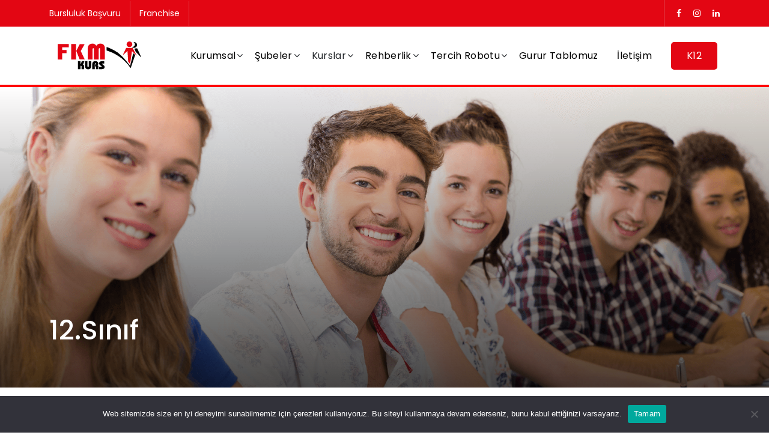

--- FILE ---
content_type: text/html; charset=UTF-8
request_url: https://fkmkurs.com/bireysel/12-sinif/
body_size: 62252
content:
<!DOCTYPE html>
<html lang="tr">

<head>
<!-- Google Tag Manager -->
<script>(function(w,d,s,l,i){w[l]=w[l]||[];w[l].push({'gtm.start':
new Date().getTime(),event:'gtm.js'});var f=d.getElementsByTagName(s)[0],
j=d.createElement(s),dl=l!='dataLayer'?'&l='+l:'';j.async=true;j.src=
'https://www.googletagmanager.com/gtm.js?id='+i+dl;f.parentNode.insertBefore(j,f);
})(window,document,'script','dataLayer','GTM-PQP75H2T');</script>
<!-- End Google Tag Manager -->
	<!-- Meta Pixel Code -->
<script>
!function(f,b,e,v,n,t,s)
{if(f.fbq)return;n=f.fbq=function(){n.callMethod?
n.callMethod.apply(n,arguments):n.queue.push(arguments)};
if(!f._fbq)f._fbq=n;n.push=n;n.loaded=!0;n.version='2.0';
n.queue=[];t=b.createElement(e);t.async=!0;
t.src=v;s=b.getElementsByTagName(e)[0];
s.parentNode.insertBefore(t,s)}(window, document,'script',
'https://connect.facebook.net/en_US/fbevents.js');
fbq('init', '3594765477447221');
fbq('track', 'PageView');
</script>
<noscript><img height="1" width="1" style="display:none"
src="https://www.facebook.com/tr?id=3594765477447221&ev=PageView&noscript=1"
/></noscript>
<!-- End Meta Pixel Code -->
	<!-- Google tag (gtag.js) -->
<script async src="https://www.googletagmanager.com/gtag/js?id=G-8760FD0LJF"></script>
<script>
  window.dataLayer = window.dataLayer || [];
  function gtag(){dataLayer.push(arguments);}
  gtag('js', new Date());

  gtag('config', 'G-8760FD0LJF');
</script>
	<meta name="facebook-domain-verification" content="8wkzo0syw98i0iehddnozkkyp9fkf5" />
    <!-- Meta -->
    <meta charset="UTF-8">
    <meta name="viewport" content="width=device-width, initial-scale=1.0, maximum-scale=1.0">
    <meta http-equiv="X-UA-Compatible" content="ie=edge">
    <title>
        12.Sınıf - FKM KursFKM Kurs    </title>
    <!-- Meta End-->

    <!-- Favicon -->
    <link rel="apple-touch-icon" sizes="180x180" href="https://fkmkurs.com/wp-content/themes/fkmkurs/images/favicon/apple-touch-icon.png">
    <link rel="icon" type="image/png" sizes="32x32" href="https://fkmkurs.com/wp-content/themes/fkmkurs/images/favicon/favicon-32x32.png">
    <link rel="icon" type="image/png" sizes="16x16" href="https://fkmkurs.com/wp-content/themes/fkmkurs/images/favicon/favicon-16x16.png">
    <link rel="manifest" href="https://fkmkurs.com/wp-content/themes/fkmkurs/images/favicon/site.webmanifest">
    <!-- Favicon End -->

    <!-- Links -->
    <link href="https://fonts.googleapis.com/css2?family=Poppins:ital,wght@0,100;0,200;0,300;0,400;0,500;0,600;0,700;0,800;0,900;1,100;1,200;1,300;1,400;1,500;1,600;1,700;1,800;1,900&display=swap" rel="stylesheet">
    <link href="https://cdn.jsdelivr.net/npm/bootstrap@5.1.1/dist/css/bootstrap.min.css" rel="stylesheet" integrity="sha384-F3w7mX95PdgyTmZZMECAngseQB83DfGTowi0iMjiWaeVhAn4FJkqJByhZMI3AhiU" crossorigin="anonymous">
    <link href="https://maxcdn.bootstrapcdn.com/font-awesome/4.7.0/css/font-awesome.min.css" rel="stylesheet">
    <!--<link href="https://cdnout.com/animate.css@3.7.2/animate.min.css" rel="stylesheet">-->
    <link href="https://fkmkurs.com/wp-content/themes/fkmkurs/css/lightbox.min.css" rel="stylesheet">
    <link href="https://fkmkurs.com/wp-content/themes/fkmkurs/css/main.css" rel="stylesheet">
    <!-- Links End -->
    <meta name='robots' content='index, follow, max-image-preview:large, max-snippet:-1, max-video-preview:-1' />

	<!-- This site is optimized with the Yoast SEO plugin v24.4 - https://yoast.com/wordpress/plugins/seo/ -->
	<title>12.Sınıf - FKM Kurs</title>
	<link rel="canonical" href="https://fkmkurs.com/bireysel/12-sinif/" />
	<meta property="og:locale" content="tr_TR" />
	<meta property="og:type" content="article" />
	<meta property="og:title" content="12.Sınıf - FKM Kurs" />
	<meta property="og:url" content="https://fkmkurs.com/bireysel/12-sinif/" />
	<meta property="og:site_name" content="FKM Kurs" />
	<meta property="article:publisher" content="https://www.facebook.com/fkmkurs" />
	<meta property="article:modified_time" content="2022-10-07T10:37:20+00:00" />
	<meta name="twitter:card" content="summary_large_image" />
	<script type="application/ld+json" class="yoast-schema-graph">{"@context":"https://schema.org","@graph":[{"@type":"WebPage","@id":"https://fkmkurs.com/bireysel/12-sinif/","url":"https://fkmkurs.com/bireysel/12-sinif/","name":"12.Sınıf - FKM Kurs","isPartOf":{"@id":"https://fkmkurs.com/#website"},"datePublished":"2022-04-25T08:12:12+00:00","dateModified":"2022-10-07T10:37:20+00:00","breadcrumb":{"@id":"https://fkmkurs.com/bireysel/12-sinif/#breadcrumb"},"inLanguage":"tr","potentialAction":[{"@type":"ReadAction","target":["https://fkmkurs.com/bireysel/12-sinif/"]}]},{"@type":"BreadcrumbList","@id":"https://fkmkurs.com/bireysel/12-sinif/#breadcrumb","itemListElement":[{"@type":"ListItem","position":1,"name":"Anasayfa","item":"https://fkmkurs.com/"},{"@type":"ListItem","position":2,"name":"Bireysel","item":"https://fkmkurs.com/bireysel/"},{"@type":"ListItem","position":3,"name":"12.Sınıf"}]},{"@type":"WebSite","@id":"https://fkmkurs.com/#website","url":"https://fkmkurs.com/","name":"FKM Kurs","description":"Başarıya Giden Yolda Hayallerinizi Ertelemeyin","publisher":{"@id":"https://fkmkurs.com/#organization"},"potentialAction":[{"@type":"SearchAction","target":{"@type":"EntryPoint","urlTemplate":"https://fkmkurs.com/?s={search_term_string}"},"query-input":{"@type":"PropertyValueSpecification","valueRequired":true,"valueName":"search_term_string"}}],"inLanguage":"tr"},{"@type":"Organization","@id":"https://fkmkurs.com/#organization","name":"FKM Kurs","url":"https://fkmkurs.com/","logo":{"@type":"ImageObject","inLanguage":"tr","@id":"https://fkmkurs.com/#/schema/logo/image/","url":"https://fkmkurs.com/wp-content/uploads/2022/05/fkm-kurs-right.svg","contentUrl":"https://fkmkurs.com/wp-content/uploads/2022/05/fkm-kurs-right.svg","width":210,"height":71,"caption":"FKM Kurs"},"image":{"@id":"https://fkmkurs.com/#/schema/logo/image/"},"sameAs":["https://www.facebook.com/fkmkurs","https://www.instagram.com/fkmkurs"]}]}</script>
	<!-- / Yoast SEO plugin. -->


<script type='application/javascript'  id='pys-version-script'>console.log('PixelYourSite Free version 11.1.5.2');</script>
<link rel="alternate" title="oEmbed (JSON)" type="application/json+oembed" href="https://fkmkurs.com/wp-json/oembed/1.0/embed?url=https%3A%2F%2Ffkmkurs.com%2Fbireysel%2F12-sinif%2F" />
<link rel="alternate" title="oEmbed (XML)" type="text/xml+oembed" href="https://fkmkurs.com/wp-json/oembed/1.0/embed?url=https%3A%2F%2Ffkmkurs.com%2Fbireysel%2F12-sinif%2F&#038;format=xml" />
<style id='wp-img-auto-sizes-contain-inline-css' type='text/css'>
img:is([sizes=auto i],[sizes^="auto," i]){contain-intrinsic-size:3000px 1500px}
/*# sourceURL=wp-img-auto-sizes-contain-inline-css */
</style>
<style id='wp-emoji-styles-inline-css' type='text/css'>

	img.wp-smiley, img.emoji {
		display: inline !important;
		border: none !important;
		box-shadow: none !important;
		height: 1em !important;
		width: 1em !important;
		margin: 0 0.07em !important;
		vertical-align: -0.1em !important;
		background: none !important;
		padding: 0 !important;
	}
/*# sourceURL=wp-emoji-styles-inline-css */
</style>
<style id='wp-block-library-inline-css' type='text/css'>
:root{--wp-block-synced-color:#7a00df;--wp-block-synced-color--rgb:122,0,223;--wp-bound-block-color:var(--wp-block-synced-color);--wp-editor-canvas-background:#ddd;--wp-admin-theme-color:#007cba;--wp-admin-theme-color--rgb:0,124,186;--wp-admin-theme-color-darker-10:#006ba1;--wp-admin-theme-color-darker-10--rgb:0,107,160.5;--wp-admin-theme-color-darker-20:#005a87;--wp-admin-theme-color-darker-20--rgb:0,90,135;--wp-admin-border-width-focus:2px}@media (min-resolution:192dpi){:root{--wp-admin-border-width-focus:1.5px}}.wp-element-button{cursor:pointer}:root .has-very-light-gray-background-color{background-color:#eee}:root .has-very-dark-gray-background-color{background-color:#313131}:root .has-very-light-gray-color{color:#eee}:root .has-very-dark-gray-color{color:#313131}:root .has-vivid-green-cyan-to-vivid-cyan-blue-gradient-background{background:linear-gradient(135deg,#00d084,#0693e3)}:root .has-purple-crush-gradient-background{background:linear-gradient(135deg,#34e2e4,#4721fb 50%,#ab1dfe)}:root .has-hazy-dawn-gradient-background{background:linear-gradient(135deg,#faaca8,#dad0ec)}:root .has-subdued-olive-gradient-background{background:linear-gradient(135deg,#fafae1,#67a671)}:root .has-atomic-cream-gradient-background{background:linear-gradient(135deg,#fdd79a,#004a59)}:root .has-nightshade-gradient-background{background:linear-gradient(135deg,#330968,#31cdcf)}:root .has-midnight-gradient-background{background:linear-gradient(135deg,#020381,#2874fc)}:root{--wp--preset--font-size--normal:16px;--wp--preset--font-size--huge:42px}.has-regular-font-size{font-size:1em}.has-larger-font-size{font-size:2.625em}.has-normal-font-size{font-size:var(--wp--preset--font-size--normal)}.has-huge-font-size{font-size:var(--wp--preset--font-size--huge)}.has-text-align-center{text-align:center}.has-text-align-left{text-align:left}.has-text-align-right{text-align:right}.has-fit-text{white-space:nowrap!important}#end-resizable-editor-section{display:none}.aligncenter{clear:both}.items-justified-left{justify-content:flex-start}.items-justified-center{justify-content:center}.items-justified-right{justify-content:flex-end}.items-justified-space-between{justify-content:space-between}.screen-reader-text{border:0;clip-path:inset(50%);height:1px;margin:-1px;overflow:hidden;padding:0;position:absolute;width:1px;word-wrap:normal!important}.screen-reader-text:focus{background-color:#ddd;clip-path:none;color:#444;display:block;font-size:1em;height:auto;left:5px;line-height:normal;padding:15px 23px 14px;text-decoration:none;top:5px;width:auto;z-index:100000}html :where(.has-border-color){border-style:solid}html :where([style*=border-top-color]){border-top-style:solid}html :where([style*=border-right-color]){border-right-style:solid}html :where([style*=border-bottom-color]){border-bottom-style:solid}html :where([style*=border-left-color]){border-left-style:solid}html :where([style*=border-width]){border-style:solid}html :where([style*=border-top-width]){border-top-style:solid}html :where([style*=border-right-width]){border-right-style:solid}html :where([style*=border-bottom-width]){border-bottom-style:solid}html :where([style*=border-left-width]){border-left-style:solid}html :where(img[class*=wp-image-]){height:auto;max-width:100%}:where(figure){margin:0 0 1em}html :where(.is-position-sticky){--wp-admin--admin-bar--position-offset:var(--wp-admin--admin-bar--height,0px)}@media screen and (max-width:600px){html :where(.is-position-sticky){--wp-admin--admin-bar--position-offset:0px}}

/*# sourceURL=wp-block-library-inline-css */
</style><style id='global-styles-inline-css' type='text/css'>
:root{--wp--preset--aspect-ratio--square: 1;--wp--preset--aspect-ratio--4-3: 4/3;--wp--preset--aspect-ratio--3-4: 3/4;--wp--preset--aspect-ratio--3-2: 3/2;--wp--preset--aspect-ratio--2-3: 2/3;--wp--preset--aspect-ratio--16-9: 16/9;--wp--preset--aspect-ratio--9-16: 9/16;--wp--preset--color--black: #000000;--wp--preset--color--cyan-bluish-gray: #abb8c3;--wp--preset--color--white: #ffffff;--wp--preset--color--pale-pink: #f78da7;--wp--preset--color--vivid-red: #cf2e2e;--wp--preset--color--luminous-vivid-orange: #ff6900;--wp--preset--color--luminous-vivid-amber: #fcb900;--wp--preset--color--light-green-cyan: #7bdcb5;--wp--preset--color--vivid-green-cyan: #00d084;--wp--preset--color--pale-cyan-blue: #8ed1fc;--wp--preset--color--vivid-cyan-blue: #0693e3;--wp--preset--color--vivid-purple: #9b51e0;--wp--preset--gradient--vivid-cyan-blue-to-vivid-purple: linear-gradient(135deg,rgb(6,147,227) 0%,rgb(155,81,224) 100%);--wp--preset--gradient--light-green-cyan-to-vivid-green-cyan: linear-gradient(135deg,rgb(122,220,180) 0%,rgb(0,208,130) 100%);--wp--preset--gradient--luminous-vivid-amber-to-luminous-vivid-orange: linear-gradient(135deg,rgb(252,185,0) 0%,rgb(255,105,0) 100%);--wp--preset--gradient--luminous-vivid-orange-to-vivid-red: linear-gradient(135deg,rgb(255,105,0) 0%,rgb(207,46,46) 100%);--wp--preset--gradient--very-light-gray-to-cyan-bluish-gray: linear-gradient(135deg,rgb(238,238,238) 0%,rgb(169,184,195) 100%);--wp--preset--gradient--cool-to-warm-spectrum: linear-gradient(135deg,rgb(74,234,220) 0%,rgb(151,120,209) 20%,rgb(207,42,186) 40%,rgb(238,44,130) 60%,rgb(251,105,98) 80%,rgb(254,248,76) 100%);--wp--preset--gradient--blush-light-purple: linear-gradient(135deg,rgb(255,206,236) 0%,rgb(152,150,240) 100%);--wp--preset--gradient--blush-bordeaux: linear-gradient(135deg,rgb(254,205,165) 0%,rgb(254,45,45) 50%,rgb(107,0,62) 100%);--wp--preset--gradient--luminous-dusk: linear-gradient(135deg,rgb(255,203,112) 0%,rgb(199,81,192) 50%,rgb(65,88,208) 100%);--wp--preset--gradient--pale-ocean: linear-gradient(135deg,rgb(255,245,203) 0%,rgb(182,227,212) 50%,rgb(51,167,181) 100%);--wp--preset--gradient--electric-grass: linear-gradient(135deg,rgb(202,248,128) 0%,rgb(113,206,126) 100%);--wp--preset--gradient--midnight: linear-gradient(135deg,rgb(2,3,129) 0%,rgb(40,116,252) 100%);--wp--preset--font-size--small: 13px;--wp--preset--font-size--medium: 20px;--wp--preset--font-size--large: 36px;--wp--preset--font-size--x-large: 42px;--wp--preset--spacing--20: 0.44rem;--wp--preset--spacing--30: 0.67rem;--wp--preset--spacing--40: 1rem;--wp--preset--spacing--50: 1.5rem;--wp--preset--spacing--60: 2.25rem;--wp--preset--spacing--70: 3.38rem;--wp--preset--spacing--80: 5.06rem;--wp--preset--shadow--natural: 6px 6px 9px rgba(0, 0, 0, 0.2);--wp--preset--shadow--deep: 12px 12px 50px rgba(0, 0, 0, 0.4);--wp--preset--shadow--sharp: 6px 6px 0px rgba(0, 0, 0, 0.2);--wp--preset--shadow--outlined: 6px 6px 0px -3px rgb(255, 255, 255), 6px 6px rgb(0, 0, 0);--wp--preset--shadow--crisp: 6px 6px 0px rgb(0, 0, 0);}:where(.is-layout-flex){gap: 0.5em;}:where(.is-layout-grid){gap: 0.5em;}body .is-layout-flex{display: flex;}.is-layout-flex{flex-wrap: wrap;align-items: center;}.is-layout-flex > :is(*, div){margin: 0;}body .is-layout-grid{display: grid;}.is-layout-grid > :is(*, div){margin: 0;}:where(.wp-block-columns.is-layout-flex){gap: 2em;}:where(.wp-block-columns.is-layout-grid){gap: 2em;}:where(.wp-block-post-template.is-layout-flex){gap: 1.25em;}:where(.wp-block-post-template.is-layout-grid){gap: 1.25em;}.has-black-color{color: var(--wp--preset--color--black) !important;}.has-cyan-bluish-gray-color{color: var(--wp--preset--color--cyan-bluish-gray) !important;}.has-white-color{color: var(--wp--preset--color--white) !important;}.has-pale-pink-color{color: var(--wp--preset--color--pale-pink) !important;}.has-vivid-red-color{color: var(--wp--preset--color--vivid-red) !important;}.has-luminous-vivid-orange-color{color: var(--wp--preset--color--luminous-vivid-orange) !important;}.has-luminous-vivid-amber-color{color: var(--wp--preset--color--luminous-vivid-amber) !important;}.has-light-green-cyan-color{color: var(--wp--preset--color--light-green-cyan) !important;}.has-vivid-green-cyan-color{color: var(--wp--preset--color--vivid-green-cyan) !important;}.has-pale-cyan-blue-color{color: var(--wp--preset--color--pale-cyan-blue) !important;}.has-vivid-cyan-blue-color{color: var(--wp--preset--color--vivid-cyan-blue) !important;}.has-vivid-purple-color{color: var(--wp--preset--color--vivid-purple) !important;}.has-black-background-color{background-color: var(--wp--preset--color--black) !important;}.has-cyan-bluish-gray-background-color{background-color: var(--wp--preset--color--cyan-bluish-gray) !important;}.has-white-background-color{background-color: var(--wp--preset--color--white) !important;}.has-pale-pink-background-color{background-color: var(--wp--preset--color--pale-pink) !important;}.has-vivid-red-background-color{background-color: var(--wp--preset--color--vivid-red) !important;}.has-luminous-vivid-orange-background-color{background-color: var(--wp--preset--color--luminous-vivid-orange) !important;}.has-luminous-vivid-amber-background-color{background-color: var(--wp--preset--color--luminous-vivid-amber) !important;}.has-light-green-cyan-background-color{background-color: var(--wp--preset--color--light-green-cyan) !important;}.has-vivid-green-cyan-background-color{background-color: var(--wp--preset--color--vivid-green-cyan) !important;}.has-pale-cyan-blue-background-color{background-color: var(--wp--preset--color--pale-cyan-blue) !important;}.has-vivid-cyan-blue-background-color{background-color: var(--wp--preset--color--vivid-cyan-blue) !important;}.has-vivid-purple-background-color{background-color: var(--wp--preset--color--vivid-purple) !important;}.has-black-border-color{border-color: var(--wp--preset--color--black) !important;}.has-cyan-bluish-gray-border-color{border-color: var(--wp--preset--color--cyan-bluish-gray) !important;}.has-white-border-color{border-color: var(--wp--preset--color--white) !important;}.has-pale-pink-border-color{border-color: var(--wp--preset--color--pale-pink) !important;}.has-vivid-red-border-color{border-color: var(--wp--preset--color--vivid-red) !important;}.has-luminous-vivid-orange-border-color{border-color: var(--wp--preset--color--luminous-vivid-orange) !important;}.has-luminous-vivid-amber-border-color{border-color: var(--wp--preset--color--luminous-vivid-amber) !important;}.has-light-green-cyan-border-color{border-color: var(--wp--preset--color--light-green-cyan) !important;}.has-vivid-green-cyan-border-color{border-color: var(--wp--preset--color--vivid-green-cyan) !important;}.has-pale-cyan-blue-border-color{border-color: var(--wp--preset--color--pale-cyan-blue) !important;}.has-vivid-cyan-blue-border-color{border-color: var(--wp--preset--color--vivid-cyan-blue) !important;}.has-vivid-purple-border-color{border-color: var(--wp--preset--color--vivid-purple) !important;}.has-vivid-cyan-blue-to-vivid-purple-gradient-background{background: var(--wp--preset--gradient--vivid-cyan-blue-to-vivid-purple) !important;}.has-light-green-cyan-to-vivid-green-cyan-gradient-background{background: var(--wp--preset--gradient--light-green-cyan-to-vivid-green-cyan) !important;}.has-luminous-vivid-amber-to-luminous-vivid-orange-gradient-background{background: var(--wp--preset--gradient--luminous-vivid-amber-to-luminous-vivid-orange) !important;}.has-luminous-vivid-orange-to-vivid-red-gradient-background{background: var(--wp--preset--gradient--luminous-vivid-orange-to-vivid-red) !important;}.has-very-light-gray-to-cyan-bluish-gray-gradient-background{background: var(--wp--preset--gradient--very-light-gray-to-cyan-bluish-gray) !important;}.has-cool-to-warm-spectrum-gradient-background{background: var(--wp--preset--gradient--cool-to-warm-spectrum) !important;}.has-blush-light-purple-gradient-background{background: var(--wp--preset--gradient--blush-light-purple) !important;}.has-blush-bordeaux-gradient-background{background: var(--wp--preset--gradient--blush-bordeaux) !important;}.has-luminous-dusk-gradient-background{background: var(--wp--preset--gradient--luminous-dusk) !important;}.has-pale-ocean-gradient-background{background: var(--wp--preset--gradient--pale-ocean) !important;}.has-electric-grass-gradient-background{background: var(--wp--preset--gradient--electric-grass) !important;}.has-midnight-gradient-background{background: var(--wp--preset--gradient--midnight) !important;}.has-small-font-size{font-size: var(--wp--preset--font-size--small) !important;}.has-medium-font-size{font-size: var(--wp--preset--font-size--medium) !important;}.has-large-font-size{font-size: var(--wp--preset--font-size--large) !important;}.has-x-large-font-size{font-size: var(--wp--preset--font-size--x-large) !important;}
/*# sourceURL=global-styles-inline-css */
</style>

<style id='classic-theme-styles-inline-css' type='text/css'>
/*! This file is auto-generated */
.wp-block-button__link{color:#fff;background-color:#32373c;border-radius:9999px;box-shadow:none;text-decoration:none;padding:calc(.667em + 2px) calc(1.333em + 2px);font-size:1.125em}.wp-block-file__button{background:#32373c;color:#fff;text-decoration:none}
/*# sourceURL=/wp-includes/css/classic-themes.min.css */
</style>
<link rel='stylesheet' id='contact-form-7-css' href='https://fkmkurs.com/wp-content/plugins/contact-form-7/includes/css/styles.css?ver=6.0.3' type='text/css' media='all' />
<link rel='stylesheet' id='cookie-notice-front-css' href='https://fkmkurs.com/wp-content/plugins/cookie-notice/css/front.min.css?ver=2.5.5' type='text/css' media='all' />
<script type="text/javascript" id="cookie-notice-front-js-before">
/* <![CDATA[ */
var cnArgs = {"ajaxUrl":"https:\/\/fkmkurs.com\/wp-admin\/admin-ajax.php","nonce":"d4adbc8a27","hideEffect":"fade","position":"bottom","onScroll":false,"onScrollOffset":100,"onClick":false,"cookieName":"cookie_notice_accepted","cookieTime":2592000,"cookieTimeRejected":2592000,"globalCookie":false,"redirection":false,"cache":false,"revokeCookies":false,"revokeCookiesOpt":"automatic"};

//# sourceURL=cookie-notice-front-js-before
/* ]]> */
</script>
<script type="text/javascript" src="https://fkmkurs.com/wp-content/plugins/cookie-notice/js/front.min.js?ver=2.5.5" id="cookie-notice-front-js"></script>
<script type="text/javascript" id="jquery-core-js-extra">
/* <![CDATA[ */
var pysFacebookRest = {"restApiUrl":"https://fkmkurs.com/wp-json/pys-facebook/v1/event","debug":""};
//# sourceURL=jquery-core-js-extra
/* ]]> */
</script>
<script type="text/javascript" src="https://fkmkurs.com/wp-includes/js/jquery/jquery.min.js?ver=3.7.1" id="jquery-core-js"></script>
<script type="text/javascript" src="https://fkmkurs.com/wp-includes/js/jquery/jquery-migrate.min.js?ver=3.4.1" id="jquery-migrate-js"></script>
<script type="text/javascript" src="https://fkmkurs.com/wp-content/plugins/pixelyoursite/dist/scripts/jquery.bind-first-0.2.3.min.js?ver=0.2.3" id="jquery-bind-first-js"></script>
<script type="text/javascript" src="https://fkmkurs.com/wp-content/plugins/pixelyoursite/dist/scripts/js.cookie-2.1.3.min.js?ver=2.1.3" id="js-cookie-pys-js"></script>
<script type="text/javascript" src="https://fkmkurs.com/wp-content/plugins/pixelyoursite/dist/scripts/tld.min.js?ver=2.3.1" id="js-tld-js"></script>
<script type="text/javascript" id="pys-js-extra">
/* <![CDATA[ */
var pysOptions = {"staticEvents":{"facebook":{"init_event":[{"delay":0,"type":"static","ajaxFire":false,"name":"PageView","pixelIds":["3594765477447221"],"eventID":"151c1d4b-dea2-4f44-8905-6a85227edeec","params":{"page_title":"12.S\u0131n\u0131f","post_type":"page","post_id":407,"plugin":"PixelYourSite","user_role":"guest","event_url":"fkmkurs.com/bireysel/12-sinif/"},"e_id":"init_event","ids":[],"hasTimeWindow":false,"timeWindow":0,"woo_order":"","edd_order":""}]}},"dynamicEvents":{"automatic_event_form":{"facebook":{"delay":0,"type":"dyn","name":"Form","pixelIds":["3594765477447221"],"eventID":"d64ec7ed-a42e-4a7b-9fc2-04cea5cf1a7b","params":{"page_title":"12.S\u0131n\u0131f","post_type":"page","post_id":407,"plugin":"PixelYourSite","user_role":"guest","event_url":"fkmkurs.com/bireysel/12-sinif/"},"e_id":"automatic_event_form","ids":[],"hasTimeWindow":false,"timeWindow":0,"woo_order":"","edd_order":""}},"automatic_event_download":{"facebook":{"delay":0,"type":"dyn","name":"Download","extensions":["","doc","exe","js","pdf","ppt","tgz","zip","xls"],"pixelIds":["3594765477447221"],"eventID":"510a280f-f8bf-4567-87ca-08bff0ca92b8","params":{"page_title":"12.S\u0131n\u0131f","post_type":"page","post_id":407,"plugin":"PixelYourSite","user_role":"guest","event_url":"fkmkurs.com/bireysel/12-sinif/"},"e_id":"automatic_event_download","ids":[],"hasTimeWindow":false,"timeWindow":0,"woo_order":"","edd_order":""}},"automatic_event_comment":{"facebook":{"delay":0,"type":"dyn","name":"Comment","pixelIds":["3594765477447221"],"eventID":"d9760e35-a67b-4cb4-a2a6-f928ff3d1cf2","params":{"page_title":"12.S\u0131n\u0131f","post_type":"page","post_id":407,"plugin":"PixelYourSite","user_role":"guest","event_url":"fkmkurs.com/bireysel/12-sinif/"},"e_id":"automatic_event_comment","ids":[],"hasTimeWindow":false,"timeWindow":0,"woo_order":"","edd_order":""}},"automatic_event_scroll":{"facebook":{"delay":0,"type":"dyn","name":"PageScroll","scroll_percent":30,"pixelIds":["3594765477447221"],"eventID":"4f60c1f9-2643-408f-8ac6-91d3c1beaefc","params":{"page_title":"12.S\u0131n\u0131f","post_type":"page","post_id":407,"plugin":"PixelYourSite","user_role":"guest","event_url":"fkmkurs.com/bireysel/12-sinif/"},"e_id":"automatic_event_scroll","ids":[],"hasTimeWindow":false,"timeWindow":0,"woo_order":"","edd_order":""}},"automatic_event_time_on_page":{"facebook":{"delay":0,"type":"dyn","name":"TimeOnPage","time_on_page":30,"pixelIds":["3594765477447221"],"eventID":"71638c34-6795-4523-9585-3df4057db271","params":{"page_title":"12.S\u0131n\u0131f","post_type":"page","post_id":407,"plugin":"PixelYourSite","user_role":"guest","event_url":"fkmkurs.com/bireysel/12-sinif/"},"e_id":"automatic_event_time_on_page","ids":[],"hasTimeWindow":false,"timeWindow":0,"woo_order":"","edd_order":""}}},"triggerEvents":[],"triggerEventTypes":[],"facebook":{"pixelIds":["3594765477447221"],"advancedMatching":[],"advancedMatchingEnabled":true,"removeMetadata":true,"wooVariableAsSimple":false,"serverApiEnabled":true,"wooCRSendFromServer":false,"send_external_id":null,"enabled_medical":false,"do_not_track_medical_param":["event_url","post_title","page_title","landing_page","content_name","categories","category_name","tags"],"meta_ldu":false},"debug":"","siteUrl":"https://fkmkurs.com","ajaxUrl":"https://fkmkurs.com/wp-admin/admin-ajax.php","ajax_event":"97a02414fa","enable_remove_download_url_param":"1","cookie_duration":"7","last_visit_duration":"60","enable_success_send_form":"","ajaxForServerEvent":"1","ajaxForServerStaticEvent":"1","useSendBeacon":"1","send_external_id":"1","external_id_expire":"180","track_cookie_for_subdomains":"1","google_consent_mode":"1","gdpr":{"ajax_enabled":false,"all_disabled_by_api":false,"facebook_disabled_by_api":false,"analytics_disabled_by_api":false,"google_ads_disabled_by_api":false,"pinterest_disabled_by_api":false,"bing_disabled_by_api":false,"reddit_disabled_by_api":false,"externalID_disabled_by_api":false,"facebook_prior_consent_enabled":true,"analytics_prior_consent_enabled":true,"google_ads_prior_consent_enabled":null,"pinterest_prior_consent_enabled":true,"bing_prior_consent_enabled":true,"cookiebot_integration_enabled":false,"cookiebot_facebook_consent_category":"marketing","cookiebot_analytics_consent_category":"statistics","cookiebot_tiktok_consent_category":"marketing","cookiebot_google_ads_consent_category":"marketing","cookiebot_pinterest_consent_category":"marketing","cookiebot_bing_consent_category":"marketing","consent_magic_integration_enabled":false,"real_cookie_banner_integration_enabled":false,"cookie_notice_integration_enabled":false,"cookie_law_info_integration_enabled":false,"analytics_storage":{"enabled":true,"value":"granted","filter":false},"ad_storage":{"enabled":true,"value":"granted","filter":false},"ad_user_data":{"enabled":true,"value":"granted","filter":false},"ad_personalization":{"enabled":true,"value":"granted","filter":false}},"cookie":{"disabled_all_cookie":false,"disabled_start_session_cookie":false,"disabled_advanced_form_data_cookie":false,"disabled_landing_page_cookie":false,"disabled_first_visit_cookie":false,"disabled_trafficsource_cookie":false,"disabled_utmTerms_cookie":false,"disabled_utmId_cookie":false},"tracking_analytics":{"TrafficSource":"direct","TrafficLanding":"undefined","TrafficUtms":[],"TrafficUtmsId":[]},"GATags":{"ga_datalayer_type":"default","ga_datalayer_name":"dataLayerPYS"},"woo":{"enabled":false},"edd":{"enabled":false},"cache_bypass":"1770002589"};
//# sourceURL=pys-js-extra
/* ]]> */
</script>
<script type="text/javascript" src="https://fkmkurs.com/wp-content/plugins/pixelyoursite/dist/scripts/public.js?ver=11.1.5.2" id="pys-js"></script>
<link rel="https://api.w.org/" href="https://fkmkurs.com/wp-json/" /><link rel="alternate" title="JSON" type="application/json" href="https://fkmkurs.com/wp-json/wp/v2/pages/407" /></head>
<body class="wp-singular page-template page-template-page-kursdetay page-template-page-kursdetay-php page page-id-407 page-child parent-pageid-891 wp-theme-fkmkurs cookies-not-set">
<!-- Google Tag Manager (noscript) -->
<noscript><iframe src="https://www.googletagmanager.com/ns.html?id=GTM-PQP75H2T"
height="0" width="0" style="display:none;visibility:hidden"></iframe></noscript>
<!-- End Google Tag Manager (noscript) -->

<!-- Header -->
<div class="header-top">
    <div class="container">
        <ul class="links">
            <li id="menu-item-1136" class="menu-item menu-item-type-post_type menu-item-object-page menu-item-1136"><a href="https://fkmkurs.com/bursluluk-basvuru/" data-bs-toggle="tooltip" data-bs-placement="bottom">Bursluluk Başvuru</a></li>
<li id="menu-item-1197" class="menu-item menu-item-type-post_type menu-item-object-page menu-item-1197"><a href="https://fkmkurs.com/franchise/" data-bs-toggle="tooltip" data-bs-placement="bottom">Franchise</a></li>
        </ul>
                    <ul class="socialMedia">
                                    <li><a href="https://www.facebook.com/fkmkurs" target="_blank"><i class="fa fa-facebook"></i></a></li>
                                    <li><a href="https://www.instagram.com/fkmkurs/" target="_blank"><i class="fa fa-instagram"></i></a></li>
                                    <li><a href="https://www.linkedin.com/company/fkm-e%C4%9Fi%CC%87ti%CC%87m-kurumlari/" target="_blank"><i class="fa fa-linkedin"></i></a></li>
                            </ul>
            </div>
</div>
<header style="border-bottom: 4px solid red;">
    <div class="container">
        <a href="https://fkmkurs.com" class="logo"><img src="https://fkmkurs.com/wp-content/uploads/2022/05/fkm-kurs-right.svg" alt=""></a>
        <nav>
            <ul class="menu">
                <li id="menu-item-272" class="menu-item menu-item-type-custom menu-item-object-custom menu-item-has-children menu-item-272"><a href="#" data-bs-toggle="tooltip" data-bs-placement="bottom">Kurumsal</a>
<ul class="sub-menu">
	<li id="menu-item-290" class="menu-item menu-item-type-post_type menu-item-object-page menu-item-290"><a href="https://fkmkurs.com/hakkimizda/" data-bs-toggle="tooltip" data-bs-placement="bottom">Hakkımızda</a></li>
	<li id="menu-item-289" class="menu-item menu-item-type-post_type menu-item-object-page menu-item-289"><a href="https://fkmkurs.com/egitim-anlayisimiz/" data-bs-toggle="tooltip" data-bs-placement="bottom">Eğitim Anlayışımız</a></li>
	<li id="menu-item-288" class="menu-item menu-item-type-post_type menu-item-object-page menu-item-288"><a href="https://fkmkurs.com/kayit-ve-basvuru/" data-bs-toggle="tooltip" data-bs-placement="bottom">Kayıt ve Başvuru</a></li>
	<li id="menu-item-758" class="menu-item menu-item-type-post_type menu-item-object-page menu-item-758"><a href="https://fkmkurs.com/bursluluk-basvuru/" data-bs-toggle="tooltip" data-bs-placement="bottom">Bursluluk Başvuru</a></li>
	<li id="menu-item-287" class="menu-item menu-item-type-post_type menu-item-object-page menu-item-287"><a href="https://fkmkurs.com/insan-kaynaklari/" data-bs-toggle="tooltip" data-bs-placement="bottom">İnsan Kaynakları</a></li>
</ul>
</li>
<li id="menu-item-273" class="menu-item menu-item-type-custom menu-item-object-custom menu-item-has-children menu-item-273"><a href="#" data-bs-toggle="tooltip" data-bs-placement="bottom">Şubeler</a>
<ul class="sub-menu">
	<li id="menu-item-325" class="menu-item menu-item-type-custom menu-item-object-custom menu-item-has-children menu-item-325"><a href="#" data-bs-toggle="tooltip" data-bs-placement="bottom">Bireysel</a>
	<ul class="sub-menu">
		<li id="menu-item-590" class="menu-item menu-item-type-post_type menu-item-object-page menu-item-590"><a href="https://fkmkurs.com/fkm-corner/" data-bs-toggle="tooltip" data-bs-placement="bottom">FKM CORNER</a></li>
	</ul>
</li>
	<li id="menu-item-326" class="menu-item menu-item-type-custom menu-item-object-custom menu-item-has-children menu-item-326"><a href="#" data-bs-toggle="tooltip" data-bs-placement="bottom">Kitle</a>
	<ul class="sub-menu">
		<li id="menu-item-588" class="menu-item menu-item-type-post_type menu-item-object-page menu-item-588"><a href="https://fkmkurs.com/fkm-besevler/" data-bs-toggle="tooltip" data-bs-placement="bottom">FKM BEŞEVLER</a></li>
		<li id="menu-item-589" class="menu-item menu-item-type-post_type menu-item-object-page menu-item-589"><a href="https://fkmkurs.com/fkm-fomara/" data-bs-toggle="tooltip" data-bs-placement="bottom">FKM FOMARA</a></li>
	</ul>
</li>
</ul>
</li>
<li id="menu-item-413" class="menu-item menu-item-type-custom menu-item-object-custom menu-item-has-children menu-item-413"><a data-bs-toggle="tooltip" data-bs-placement="bottom">Kurslar</a>
<ul class="sub-menu">
	<li id="menu-item-646" class="menu-item menu-item-type-post_type menu-item-object-page menu-item-has-children menu-item-646"><a href="https://fkmkurs.com/yks-hazirlik/" data-bs-toggle="tooltip" data-bs-placement="bottom">TYT – AYT Hazırlık Kursu</a>
	<ul class="sub-menu">
		<li id="menu-item-411" class="menu-item menu-item-type-post_type menu-item-object-page menu-item-411"><a href="https://fkmkurs.com/yks-hazirlik/mezun-2/" data-bs-toggle="tooltip" data-bs-placement="bottom">Mezun</a></li>
		<li id="menu-item-973" class="menu-item menu-item-type-post_type menu-item-object-page menu-item-973"><a href="https://fkmkurs.com/liseye-yardimci-kurslar/12-sinif/" data-bs-toggle="tooltip" data-bs-placement="bottom">12. Sınıf</a></li>
	</ul>
</li>
	<li id="menu-item-661" class="menu-item menu-item-type-post_type menu-item-object-page menu-item-has-children menu-item-661"><a href="https://fkmkurs.com/lgs-hazirlik/" data-bs-toggle="tooltip" data-bs-placement="bottom">LGS Hazırlık</a>
	<ul class="sub-menu">
		<li id="menu-item-441" class="menu-item menu-item-type-post_type menu-item-object-page menu-item-441"><a href="https://fkmkurs.com/lgs-hazirlik/8-sinif/" data-bs-toggle="tooltip" data-bs-placement="bottom">8. Sınıf</a></li>
	</ul>
</li>
	<li id="menu-item-660" class="menu-item menu-item-type-post_type menu-item-object-page menu-item-has-children menu-item-660"><a href="https://fkmkurs.com/liseye-yardimci-kurslar/" data-bs-toggle="tooltip" data-bs-placement="bottom">Liseye Yardımcı Kurslar</a>
	<ul class="sub-menu">
		<li id="menu-item-440" class="menu-item menu-item-type-post_type menu-item-object-page menu-item-440"><a href="https://fkmkurs.com/liseye-yardimci-kurslar/9-sinif/" data-bs-toggle="tooltip" data-bs-placement="bottom">9. Sınıf</a></li>
		<li id="menu-item-439" class="menu-item menu-item-type-post_type menu-item-object-page menu-item-439"><a href="https://fkmkurs.com/liseye-yardimci-kurslar/10-sinif/" data-bs-toggle="tooltip" data-bs-placement="bottom">10. Sınıf</a></li>
		<li id="menu-item-438" class="menu-item menu-item-type-post_type menu-item-object-page menu-item-438"><a href="https://fkmkurs.com/liseye-yardimci-kurslar/11-sinif/" data-bs-toggle="tooltip" data-bs-placement="bottom">11. Sınıf</a></li>
	</ul>
</li>
	<li id="menu-item-659" class="menu-item menu-item-type-post_type menu-item-object-page menu-item-has-children menu-item-659"><a href="https://fkmkurs.com/ortaokula-yardimci-kurslar/" data-bs-toggle="tooltip" data-bs-placement="bottom">Ortaokula Yardımcı Kurslar</a>
	<ul class="sub-menu">
		<li id="menu-item-436" class="menu-item menu-item-type-post_type menu-item-object-page menu-item-436"><a href="https://fkmkurs.com/ortaokula-yardimci-kurslar/6-sinif/" data-bs-toggle="tooltip" data-bs-placement="bottom">6. Sınıf</a></li>
		<li id="menu-item-437" class="menu-item menu-item-type-post_type menu-item-object-page menu-item-437"><a href="https://fkmkurs.com/ortaokula-yardimci-kurslar/7-sinif/" data-bs-toggle="tooltip" data-bs-placement="bottom">7. Sınıf</a></li>
	</ul>
</li>
</ul>
</li>
<li id="menu-item-274" class="menu-item menu-item-type-custom menu-item-object-custom menu-item-has-children menu-item-274"><a href="#" data-bs-toggle="tooltip" data-bs-placement="bottom">Rehberlik</a>
<ul class="sub-menu">
	<li id="menu-item-341" class="menu-item menu-item-type-post_type menu-item-object-page menu-item-341"><a href="https://fkmkurs.com/bireysel-danismanlik/" data-bs-toggle="tooltip" data-bs-placement="bottom">Bireysel Danışmanlık</a></li>
	<li id="menu-item-275" class="menu-item menu-item-type-post_type menu-item-object-page menu-item-275"><a href="https://fkmkurs.com/blog/" data-bs-toggle="tooltip" data-bs-placement="bottom">FKM Blog</a></li>
	<li id="menu-item-1349" class="menu-item menu-item-type-taxonomy menu-item-object-haber-kategori menu-item-1349"><a href="https://fkmkurs.com/haber-kategori/deneme-sonuclari/" data-bs-toggle="tooltip" data-bs-placement="bottom">Deneme Cevap Anahtarı</a></li>
	<li id="menu-item-1830" class="menu-item menu-item-type-taxonomy menu-item-object-category menu-item-1830"><a href="https://fkmkurs.com/category/universite-bolum-tanitimlari/" data-bs-toggle="tooltip" data-bs-placement="bottom">Üniversite Bölüm Tanıtımları</a></li>
</ul>
</li>
<li id="menu-item-1906" class="menu-item menu-item-type-custom menu-item-object-custom menu-item-has-children menu-item-1906"><a href="#" data-bs-toggle="tooltip" data-bs-placement="bottom">Tercih Robotu</a>
<ul class="sub-menu">
	<li id="menu-item-1907" class="menu-item menu-item-type-custom menu-item-object-custom menu-item-1907"><a href="https://puango.net/" data-bs-toggle="tooltip" data-bs-placement="bottom">YKS Puan &#8211; Sıralamanı Hesapla</a></li>
	<li id="menu-item-1908" class="menu-item menu-item-type-custom menu-item-object-custom menu-item-1908"><a href="https://yokatlas.yok.gov.tr/index.php" data-bs-toggle="tooltip" data-bs-placement="bottom">YÖK Atlas</a></li>
	<li id="menu-item-1909" class="menu-item menu-item-type-custom menu-item-object-custom menu-item-1909"><a href="https://www.universitetercihmerkezi.com/" data-bs-toggle="tooltip" data-bs-placement="bottom">YKS TercihMatik</a></li>
</ul>
</li>
<li id="menu-item-278" class="menu-item menu-item-type-post_type menu-item-object-page menu-item-278"><a href="https://fkmkurs.com/gurur-tablomuz/" data-bs-toggle="tooltip" data-bs-placement="bottom">Gurur Tablomuz</a></li>
<li id="menu-item-59" class="menu-item menu-item-type-post_type menu-item-object-page menu-item-59"><a href="https://fkmkurs.com/iletisim/" data-bs-toggle="tooltip" data-bs-placement="bottom">İletişim</a></li>
<li id="menu-item-401" class="k12 menu-item menu-item-type-custom menu-item-object-custom menu-item-401"><a target="_blank" href="https://fkm.k12net.com/Login.aspx" title="K12net&#039;e Girmek İçin Tıklayınız." data-bs-toggle="tooltip" data-bs-placement="bottom">K12</a></li>
            </ul>

        </nav>
        <a href="#" class="menu-trigger">
            <span></span>
            <span></span>
            <span></span>
        </a>
    </div>
</header>
<!-- Header End -->
<!-- Google tag (gtag.js) -->
<script async src="https://www.googletagmanager.com/gtag/js?id=AW-11074698638"></script>
<script>
  window.dataLayer = window.dataLayer || [];
  function gtag(){dataLayer.push(arguments);}
  gtag('js', new Date());

  gtag('config', 'AW-11074698638');
</script>

            <!-- Global Banner -->
            <section class="global-banner ">
                <img src="https://fkmkurs.com/wp-content/uploads/2022/04/fkm_web_banner-05.png" alt="">
                <div class="text container">
                    <h4>12.Sınıf</h4>
                </div>
            </section>
            <!-- Global Banner End -->
<!-- Section Article -->
<section class="section-article pt80 pb80">
    <div class="container">
        <div class="row justify-content-center">
            
            <div class="col-lg-6">
                <div class="g-container">
                    <div class="text">
                        <p class="mb5">BİREYSEL (7 Kişilik Sınıflar )</p>
<h4>12. SINIF OKULA YARDIMCI HAZIRLIK PROGRAMI DETAYLARI</h4>
<ul class="ul1">
<li>12. sınıfı hazırlık programı, Ağustos ayının ikinci haftası itibari ile Seviye Belirleme Sınavı ile başlar. </li>
<li>Program dahilinde dersler hafta içi ve hafta sonunda yapılır. Toplam haftalık 22 ders saati eğitim verilmektedir. </li>
<li>Öğrencilerimiz çözemedikleri soruları her gün uygulanan ‘Soru Çözüm’ saatlerine katılarak öğretmenleriyle çözebilirler </li>
<li>Her hafta öğrencilerimize  deneme sınavı yapılır. </li>
<li>Her öğrencinin bir danışman öğretmeni vardır. Danışman öğretmen öğrencisiyle haftalık görüşmeler yaparak çalışma programı hazırlar, çalışma programının takibini sağlar ve öğrenciyle akademik görüşmeler yapar. </li>
<li>Danışman öğretmen aylık olarak veli bilgilendirmesi yaparak öğrencinin eğitim süreciyle alakalı bilgilendirmeler yapar. </li>
<li>Sene sonu tüm konular bitirildikten sonra, YKS sınavına iki gün kalana dek her gün deneme sınavı yapılır. </li>
</ul>
                    </div>

                    <div class="links">
                                                    <a href="https://fkmkurs.com/fkm-corner/">FKM CORNER</a>
                                            </div>
                </div>
            </div>
                    </div>
    </div>
</section>
<!-- Section Article End -->

<!-- Footer -->
<footer>
    <div class="container">
        <div class="row">
            <div class="col-lg-3">
                <a href="https://fkmkurs.com" class="logo"><img src="https://fkmkurs.com/wp-content/uploads/2022/02/logo-white.svg" alt=""></a>
                                    <ul class="social-media">
                                                    <li><a href="https://www.facebook.com/fkmkurs" target="_blank"><i class="fa fa-facebook"></i></a></li>
                                                    <li><a href="https://www.instagram.com/fkmkurs/" target="_blank"><i class="fa fa-instagram"></i></a></li>
                                                    <li><a href="https://www.linkedin.com/company/fkm-e%C4%9Fi%CC%87ti%CC%87m-kurumlari/" target="_blank"><i class="fa fa-linkedin"></i></a></li>
                                            </ul>
                            </div>
            <div class="col-lg-9">
                <div class="row">
                    <div class="col-lg-4 col-md-4 col-4">
                        <ul class="list">
                            <li id="menu-item-444" class="menu-item menu-item-type-post_type menu-item-object-page menu-item-444"><a href="https://fkmkurs.com/hakkimizda/" data-bs-toggle="tooltip" data-bs-placement="bottom">Hakkımızda</a></li>
<li id="menu-item-445" class="menu-item menu-item-type-post_type menu-item-object-page menu-item-445"><a href="https://fkmkurs.com/insan-kaynaklari/" data-bs-toggle="tooltip" data-bs-placement="bottom">İnsan Kaynakları</a></li>
<li id="menu-item-446" class="menu-item menu-item-type-post_type menu-item-object-page menu-item-446"><a href="https://fkmkurs.com/gurur-tablomuz/" data-bs-toggle="tooltip" data-bs-placement="bottom">Gurur Tablomuz</a></li>
<li id="menu-item-402" class="menu-item menu-item-type-post_type menu-item-object-page menu-item-402"><a href="https://fkmkurs.com/insan-kaynaklari/" data-bs-toggle="tooltip" data-bs-placement="bottom">İnsan Kaynakları</a></li>
                        </ul>
                    </div>
                    <div class="col-lg-4 col-md-4 col-4">
                        <ul class="list">
                            <li id="menu-item-824" class="menu-item menu-item-type-post_type menu-item-object-page menu-item-824"><a href="https://fkmkurs.com/fkm-corner/" data-bs-toggle="tooltip" data-bs-placement="bottom">FKM CORNER</a></li>
<li id="menu-item-822" class="menu-item menu-item-type-post_type menu-item-object-page menu-item-822"><a href="https://fkmkurs.com/fkm-besevler/" data-bs-toggle="tooltip" data-bs-placement="bottom">FKM BEŞEVLER</a></li>
<li id="menu-item-823" class="menu-item menu-item-type-post_type menu-item-object-page menu-item-823"><a href="https://fkmkurs.com/fkm-fomara/" data-bs-toggle="tooltip" data-bs-placement="bottom">FKM FOMARA</a></li>
                        </ul>
                    </div>
                    <div class="col-lg-4 col-md-4 col-4">
                        <ul class="list">
                            <li id="menu-item-452" class="menu-item menu-item-type-post_type menu-item-object-page menu-item-452"><a href="https://fkmkurs.com/bireysel-danismanlik/" data-bs-toggle="tooltip" data-bs-placement="bottom">Bireysel Danışmanlık</a></li>
<li id="menu-item-176" class="menu-item menu-item-type-post_type menu-item-object-page menu-item-176"><a href="https://fkmkurs.com/blog/" data-bs-toggle="tooltip" data-bs-placement="bottom">Blog</a></li>
<li id="menu-item-177" class="menu-item menu-item-type-post_type menu-item-object-page menu-item-177"><a href="https://fkmkurs.com/iletisim/" data-bs-toggle="tooltip" data-bs-placement="bottom">İletişim</a></li>
                        </ul>
                    </div>
                </div>
            </div>
            <div class="col-lg-12">
                <!-- <ul class="foot-list">
                    <li class="menu-item menu-item-type-custom menu-item-object-custom menu-item-has-children menu-item-272"><a href="#" data-bs-toggle="tooltip" data-bs-placement="bottom">Kurumsal</a>
<ul class="sub-menu">
	<li class="menu-item menu-item-type-post_type menu-item-object-page menu-item-290"><a href="https://fkmkurs.com/hakkimizda/" data-bs-toggle="tooltip" data-bs-placement="bottom">Hakkımızda</a></li>
	<li class="menu-item menu-item-type-post_type menu-item-object-page menu-item-289"><a href="https://fkmkurs.com/egitim-anlayisimiz/" data-bs-toggle="tooltip" data-bs-placement="bottom">Eğitim Anlayışımız</a></li>
	<li class="menu-item menu-item-type-post_type menu-item-object-page menu-item-288"><a href="https://fkmkurs.com/kayit-ve-basvuru/" data-bs-toggle="tooltip" data-bs-placement="bottom">Kayıt ve Başvuru</a></li>
	<li class="menu-item menu-item-type-post_type menu-item-object-page menu-item-758"><a href="https://fkmkurs.com/bursluluk-basvuru/" data-bs-toggle="tooltip" data-bs-placement="bottom">Bursluluk Başvuru</a></li>
	<li class="menu-item menu-item-type-post_type menu-item-object-page menu-item-287"><a href="https://fkmkurs.com/insan-kaynaklari/" data-bs-toggle="tooltip" data-bs-placement="bottom">İnsan Kaynakları</a></li>
</ul>
</li>
<li class="menu-item menu-item-type-custom menu-item-object-custom menu-item-has-children menu-item-273"><a href="#" data-bs-toggle="tooltip" data-bs-placement="bottom">Şubeler</a>
<ul class="sub-menu">
	<li class="menu-item menu-item-type-custom menu-item-object-custom menu-item-has-children menu-item-325"><a href="#" data-bs-toggle="tooltip" data-bs-placement="bottom">Bireysel</a>
	<ul class="sub-menu">
		<li class="menu-item menu-item-type-post_type menu-item-object-page menu-item-590"><a href="https://fkmkurs.com/fkm-corner/" data-bs-toggle="tooltip" data-bs-placement="bottom">FKM CORNER</a></li>
	</ul>
</li>
	<li class="menu-item menu-item-type-custom menu-item-object-custom menu-item-has-children menu-item-326"><a href="#" data-bs-toggle="tooltip" data-bs-placement="bottom">Kitle</a>
	<ul class="sub-menu">
		<li class="menu-item menu-item-type-post_type menu-item-object-page menu-item-588"><a href="https://fkmkurs.com/fkm-besevler/" data-bs-toggle="tooltip" data-bs-placement="bottom">FKM BEŞEVLER</a></li>
		<li class="menu-item menu-item-type-post_type menu-item-object-page menu-item-589"><a href="https://fkmkurs.com/fkm-fomara/" data-bs-toggle="tooltip" data-bs-placement="bottom">FKM FOMARA</a></li>
	</ul>
</li>
</ul>
</li>
<li class="menu-item menu-item-type-custom menu-item-object-custom menu-item-has-children menu-item-413"><a data-bs-toggle="tooltip" data-bs-placement="bottom">Kurslar</a>
<ul class="sub-menu">
	<li class="menu-item menu-item-type-post_type menu-item-object-page menu-item-has-children menu-item-646"><a href="https://fkmkurs.com/yks-hazirlik/" data-bs-toggle="tooltip" data-bs-placement="bottom">TYT – AYT Hazırlık Kursu</a>
	<ul class="sub-menu">
		<li class="menu-item menu-item-type-post_type menu-item-object-page menu-item-411"><a href="https://fkmkurs.com/yks-hazirlik/mezun-2/" data-bs-toggle="tooltip" data-bs-placement="bottom">Mezun</a></li>
		<li class="menu-item menu-item-type-post_type menu-item-object-page menu-item-973"><a href="https://fkmkurs.com/liseye-yardimci-kurslar/12-sinif/" data-bs-toggle="tooltip" data-bs-placement="bottom">12. Sınıf</a></li>
	</ul>
</li>
	<li class="menu-item menu-item-type-post_type menu-item-object-page menu-item-has-children menu-item-661"><a href="https://fkmkurs.com/lgs-hazirlik/" data-bs-toggle="tooltip" data-bs-placement="bottom">LGS Hazırlık</a>
	<ul class="sub-menu">
		<li class="menu-item menu-item-type-post_type menu-item-object-page menu-item-441"><a href="https://fkmkurs.com/lgs-hazirlik/8-sinif/" data-bs-toggle="tooltip" data-bs-placement="bottom">8. Sınıf</a></li>
	</ul>
</li>
	<li class="menu-item menu-item-type-post_type menu-item-object-page menu-item-has-children menu-item-660"><a href="https://fkmkurs.com/liseye-yardimci-kurslar/" data-bs-toggle="tooltip" data-bs-placement="bottom">Liseye Yardımcı Kurslar</a>
	<ul class="sub-menu">
		<li class="menu-item menu-item-type-post_type menu-item-object-page menu-item-440"><a href="https://fkmkurs.com/liseye-yardimci-kurslar/9-sinif/" data-bs-toggle="tooltip" data-bs-placement="bottom">9. Sınıf</a></li>
		<li class="menu-item menu-item-type-post_type menu-item-object-page menu-item-439"><a href="https://fkmkurs.com/liseye-yardimci-kurslar/10-sinif/" data-bs-toggle="tooltip" data-bs-placement="bottom">10. Sınıf</a></li>
		<li class="menu-item menu-item-type-post_type menu-item-object-page menu-item-438"><a href="https://fkmkurs.com/liseye-yardimci-kurslar/11-sinif/" data-bs-toggle="tooltip" data-bs-placement="bottom">11. Sınıf</a></li>
	</ul>
</li>
	<li class="menu-item menu-item-type-post_type menu-item-object-page menu-item-has-children menu-item-659"><a href="https://fkmkurs.com/ortaokula-yardimci-kurslar/" data-bs-toggle="tooltip" data-bs-placement="bottom">Ortaokula Yardımcı Kurslar</a>
	<ul class="sub-menu">
		<li class="menu-item menu-item-type-post_type menu-item-object-page menu-item-436"><a href="https://fkmkurs.com/ortaokula-yardimci-kurslar/6-sinif/" data-bs-toggle="tooltip" data-bs-placement="bottom">6. Sınıf</a></li>
		<li class="menu-item menu-item-type-post_type menu-item-object-page menu-item-437"><a href="https://fkmkurs.com/ortaokula-yardimci-kurslar/7-sinif/" data-bs-toggle="tooltip" data-bs-placement="bottom">7. Sınıf</a></li>
	</ul>
</li>
</ul>
</li>
<li class="menu-item menu-item-type-custom menu-item-object-custom menu-item-has-children menu-item-274"><a href="#" data-bs-toggle="tooltip" data-bs-placement="bottom">Rehberlik</a>
<ul class="sub-menu">
	<li class="menu-item menu-item-type-post_type menu-item-object-page menu-item-341"><a href="https://fkmkurs.com/bireysel-danismanlik/" data-bs-toggle="tooltip" data-bs-placement="bottom">Bireysel Danışmanlık</a></li>
	<li class="menu-item menu-item-type-post_type menu-item-object-page menu-item-275"><a href="https://fkmkurs.com/blog/" data-bs-toggle="tooltip" data-bs-placement="bottom">FKM Blog</a></li>
	<li class="menu-item menu-item-type-taxonomy menu-item-object-haber-kategori menu-item-1349"><a href="https://fkmkurs.com/haber-kategori/deneme-sonuclari/" data-bs-toggle="tooltip" data-bs-placement="bottom">Deneme Cevap Anahtarı</a></li>
	<li class="menu-item menu-item-type-taxonomy menu-item-object-category menu-item-1830"><a href="https://fkmkurs.com/category/universite-bolum-tanitimlari/" data-bs-toggle="tooltip" data-bs-placement="bottom">Üniversite Bölüm Tanıtımları</a></li>
</ul>
</li>
<li class="menu-item menu-item-type-custom menu-item-object-custom menu-item-has-children menu-item-1906"><a href="#" data-bs-toggle="tooltip" data-bs-placement="bottom">Tercih Robotu</a>
<ul class="sub-menu">
	<li class="menu-item menu-item-type-custom menu-item-object-custom menu-item-1907"><a href="https://puango.net/" data-bs-toggle="tooltip" data-bs-placement="bottom">YKS Puan &#8211; Sıralamanı Hesapla</a></li>
	<li class="menu-item menu-item-type-custom menu-item-object-custom menu-item-1908"><a href="https://yokatlas.yok.gov.tr/index.php" data-bs-toggle="tooltip" data-bs-placement="bottom">YÖK Atlas</a></li>
	<li class="menu-item menu-item-type-custom menu-item-object-custom menu-item-1909"><a href="https://www.universitetercihmerkezi.com/" data-bs-toggle="tooltip" data-bs-placement="bottom">YKS TercihMatik</a></li>
</ul>
</li>
<li class="menu-item menu-item-type-post_type menu-item-object-page menu-item-278"><a href="https://fkmkurs.com/gurur-tablomuz/" data-bs-toggle="tooltip" data-bs-placement="bottom">Gurur Tablomuz</a></li>
<li class="menu-item menu-item-type-post_type menu-item-object-page menu-item-59"><a href="https://fkmkurs.com/iletisim/" data-bs-toggle="tooltip" data-bs-placement="bottom">İletişim</a></li>
<li class="k12 menu-item menu-item-type-custom menu-item-object-custom menu-item-401"><a target="_blank" href="https://fkm.k12net.com/Login.aspx" title="K12net&#039;e Girmek İçin Tıklayınız." data-bs-toggle="tooltip" data-bs-placement="bottom">K12</a></li>
                </ul> -->

                <div class="copy-end mt30">
                    <span>
                        <div class="all-right">
                            © 2026 -
                            <strong>FKM Eğitim Kurumları</strong>
                        </div>
                        <div>Designed by
                            <a href="https://novembros.co" target="_blank">Novembros</a>
                        </div>
                    </span>
                </div>
            </div>
        </div>
    </div>
</footer>
<!-- Footer End -->


<!-- Mobil Footer -->
<section class="mobil-footer">
    
	<div class="dropdown dropup" style="flex:1;">
		<button class="dropdown-toggle" type="button" id="dropdownMenuButton1" data-bs-toggle="dropdown" aria-expanded="false">
			Yol Tarifi Al
		</button>
		<ul class="dropdown-menu" aria-labelledby="dropdownMenuButton1">
						<li><a class="dropdown-item" href="https://www.google.com/maps/place/FKM+Bireysel/@40.231504,28.982431,16z/data=!4m5!3m4!1s0x0:0x5b96f79d032b2702!8m2!3d40.2314534!4d28.9823715?hl=tr"  target="_blank">FKM CORNER</a></li>
						<li><a class="dropdown-item" href="https://www.google.com/maps?ll=40.213,28.968602&z=16&t=m&hl=tr&gl=TR&mapclient=embed&cid=4466578110694633362"  target="_blank">FKM BEŞEVLER</a></li>
						<li><a class="dropdown-item" href="https://www.google.com/maps?ll=40.188909,29.060132&z=16&t=m&hl=tr&gl=TR&mapclient=embed&cid=4785533932664349250"  target="_blank">FKM FOMARA</a></li>
						<li><a class="dropdown-item" href=""  target="_blank">Franchise İletişim</a></li>
					</ul>
	</div>
	
	<div class="dropdown dropup" style="flex:1;">
		<button class="dropdown-toggle" type="button" id="dropdownMenuButton1" data-bs-toggle="dropdown" aria-expanded="false">
			Hemen Ara
		</button>
		<ul class="dropdown-menu" aria-labelledby="dropdownMenuButton1">
			
    			    <li>
    			        <small>FKM CORNER</small>
    			                			        <a class="dropdown-item" href="tel:(0224) 452 11 22"  target="_blank">
        			        (0224) 452 11 22        			        </a>
    			            			    </li>
    			
			
    			    <li>
    			        <small>FKM BEŞEVLER</small>
    			                			        <a class="dropdown-item" href="tel:(0224) 452 38 88"  target="_blank">
        			        (0224) 452 38 88        			        </a>
    			            			    </li>
    			
			
    			    <li>
    			        <small>FKM FOMARA</small>
    			                			        <a class="dropdown-item" href="tel:(0224) 224 20 04"  target="_blank">
        			        (0224) 224 20 04        			        </a>
    			            			    </li>
    			
			
    			    <li>
    			        <small>Franchise İletişim</small>
    			                			        <a class="dropdown-item" href="tel:444 99 16"  target="_blank">
        			        444 99 16        			        </a>
    			            			    </li>
    			
					</ul>
	</div>
</section>
<!-- Mobil Footer End -->

<style>
	.mobil-footer{
		overflow:initial!important;
	}
	.mobil-footer .dropdown button{
		width: 100%;
    background: transparent;
    border: none;
		    color: #e30613;
    font-size: 14px;
    line-height: 22px;
    font-weight: 600;
    
		
	}
	.mobil-footer .dropdown{
	    border-right:1px solid #e30613;
	}
	.mobil-footer .dropdown:last-child{
	    border:none;
	}
	.mobil-footer .dropdown-menu{
		width:100%;
		min-width:100%;
		    transform: translate3d(0px, -41px, 0px)!important;
		border:none!important;
		border-bottom:1px solid #e30613!important;
		border-radius:0!important;
		    box-shadow: 0px -4px 12px rgb(177 179 191 / 25%);
	}
	.mobil-footer .dropdown-menu li{
	    padding:.5rem 0;
	}
	.mobil-footer .dropdown-menu small{
	    font-size:10px;
	    padding:0 1rem;
	}
	.mobil-footer .dropdown-menu .dropdown-item{
		    padding: 0rem 1rem;
		    text-align: left;
            justify-content: flex-start;
	}
</style>


<script src="https://code.jquery.com/jquery-latest.min.js"></script>
<script src="https://cdn.jsdelivr.net/npm/bootstrap@5.1.1/dist/js/bootstrap.bundle.min.js" integrity="sha384-/bQdsTh/da6pkI1MST/rWKFNjaCP5gBSY4sEBT38Q/9RBh9AH40zEOg7Hlq2THRZ" crossorigin="anonymous"></script>
<script src="https://fkmkurs.com/wp-content/themes/fkmkurs/js/lightbox.min.js"></script>
<script src="https://fkmkurs.com/wp-content/themes/fkmkurs/js/slick.min.js"></script>
<script src="https://fkmkurs.com/wp-content/themes/fkmkurs/js/slider.js"></script>
<script src="https://www.youtube.com/s/player/54223c10/www-widgetapi.vflset/www-widgetapi.js" async=""  type="text/javascript"  id="www-widgetapi-script"></script>
<script src="https://fkmkurs.com/wp-content/themes/fkmkurs/js/video.js"></script>
<script src="https://fkmkurs.com/wp-content/themes/fkmkurs/js/main.js"></script>



<script>
    var tooltipTriggerList = [].slice.call(document.querySelectorAll('[data-bs-toggle="tooltip"]'))
    var tooltipList = tooltipTriggerList.map(function (tooltipTriggerEl) {
        return new bootstrap.Tooltip(tooltipTriggerEl)
    })
</script>

<script type="speculationrules">
{"prefetch":[{"source":"document","where":{"and":[{"href_matches":"/*"},{"not":{"href_matches":["/wp-*.php","/wp-admin/*","/wp-content/uploads/*","/wp-content/*","/wp-content/plugins/*","/wp-content/themes/fkmkurs/*","/*\\?(.+)"]}},{"not":{"selector_matches":"a[rel~=\"nofollow\"]"}},{"not":{"selector_matches":".no-prefetch, .no-prefetch a"}}]},"eagerness":"conservative"}]}
</script>
<noscript><img height="1" width="1" style="display: none;" src="https://www.facebook.com/tr?id=3594765477447221&ev=PageView&noscript=1&cd%5Bpage_title%5D=12.S%C4%B1n%C4%B1f&cd%5Bpost_type%5D=page&cd%5Bpost_id%5D=407&cd%5Bplugin%5D=PixelYourSite&cd%5Buser_role%5D=guest&cd%5Bevent_url%5D=fkmkurs.com%2Fbireysel%2F12-sinif%2F" alt=""></noscript>
<script type="text/javascript" src="https://fkmkurs.com/wp-includes/js/dist/hooks.min.js?ver=dd5603f07f9220ed27f1" id="wp-hooks-js"></script>
<script type="text/javascript" src="https://fkmkurs.com/wp-includes/js/dist/i18n.min.js?ver=c26c3dc7bed366793375" id="wp-i18n-js"></script>
<script type="text/javascript" id="wp-i18n-js-after">
/* <![CDATA[ */
wp.i18n.setLocaleData( { 'text direction\u0004ltr': [ 'ltr' ] } );
//# sourceURL=wp-i18n-js-after
/* ]]> */
</script>
<script type="text/javascript" src="https://fkmkurs.com/wp-content/plugins/contact-form-7/includes/swv/js/index.js?ver=6.0.3" id="swv-js"></script>
<script type="text/javascript" id="contact-form-7-js-translations">
/* <![CDATA[ */
( function( domain, translations ) {
	var localeData = translations.locale_data[ domain ] || translations.locale_data.messages;
	localeData[""].domain = domain;
	wp.i18n.setLocaleData( localeData, domain );
} )( "contact-form-7", {"translation-revision-date":"2024-07-22 17:28:11+0000","generator":"GlotPress\/4.0.1","domain":"messages","locale_data":{"messages":{"":{"domain":"messages","plural-forms":"nplurals=2; plural=n > 1;","lang":"tr"},"This contact form is placed in the wrong place.":["Bu ileti\u015fim formu yanl\u0131\u015f yere yerle\u015ftirilmi\u015f."],"Error:":["Hata:"]}},"comment":{"reference":"includes\/js\/index.js"}} );
//# sourceURL=contact-form-7-js-translations
/* ]]> */
</script>
<script type="text/javascript" id="contact-form-7-js-before">
/* <![CDATA[ */
var wpcf7 = {
    "api": {
        "root": "https:\/\/fkmkurs.com\/wp-json\/",
        "namespace": "contact-form-7\/v1"
    }
};
//# sourceURL=contact-form-7-js-before
/* ]]> */
</script>
<script type="text/javascript" src="https://fkmkurs.com/wp-content/plugins/contact-form-7/includes/js/index.js?ver=6.0.3" id="contact-form-7-js"></script>

		<!-- Cookie Notice plugin v2.5.5 by Hu-manity.co https://hu-manity.co/ -->
		<div id="cookie-notice" role="dialog" class="cookie-notice-hidden cookie-revoke-hidden cn-position-bottom" aria-label="Cookie Notice" style="background-color: rgba(50,50,58,1);"><div class="cookie-notice-container" style="color: #fff"><span id="cn-notice-text" class="cn-text-container">Web sitemizde size en iyi deneyimi sunabilmemiz için çerezleri kullanıyoruz. Bu siteyi kullanmaya devam ederseniz, bunu kabul ettiğinizi varsayarız.</span><span id="cn-notice-buttons" class="cn-buttons-container"><a href="#" id="cn-accept-cookie" data-cookie-set="accept" class="cn-set-cookie cn-button" aria-label="Tamam" style="background-color: #00a99d">Tamam</a></span><span id="cn-close-notice" data-cookie-set="accept" class="cn-close-icon" title="Hayır"></span></div>
			
		</div>
		<!-- / Cookie Notice plugin --></body>
</html>

--- FILE ---
content_type: text/css
request_url: https://fkmkurs.com/wp-content/themes/fkmkurs/css/main.css
body_size: 77142
content:
/*
  ############################################################
    This file created by NOVEMBROS.
  ############################################################
*/
ul {
  list-style: none;
  padding-left: 0;
  margin-bottom: 0;
}

.slick-dots {
  display: flex;
  justify-content: center;
  align-items: center;
}

.mt0 {
  margin-top: 0px !important;
}

.pt0 {
  padding-top: 0px !important;
}

.mb0 {
  margin-bottom: 0px !important;
}

.pb0 {
  padding-bottom: 0px !important;
}

.ml0 {
  margin-left: 0px !important;
}

.pl0 {
  padding-left: 0px !important;
}

.mr0 {
  margin-right: 0px !important;
}

.pr0 {
  padding-right: 0px !important;
}

.mt5 {
  margin-top: 5px !important;
}

.pt5 {
  padding-top: 5px !important;
}

.mb5 {
  margin-bottom: 5px !important;
}

.pb5 {
  padding-bottom: 5px !important;
}

.ml5 {
  margin-left: 5px !important;
}

.pl5 {
  padding-left: 5px !important;
}

.mr5 {
  margin-right: 5px !important;
}

.pr5 {
  padding-right: 5px !important;
}

.mt10 {
  margin-top: 10px !important;
}

.pt10 {
  padding-top: 10px !important;
}

.mb10 {
  margin-bottom: 10px !important;
}

.pb10 {
  padding-bottom: 10px !important;
}

.ml10 {
  margin-left: 10px !important;
}

.pl10 {
  padding-left: 10px !important;
}

.mr10 {
  margin-right: 10px !important;
}

.pr10 {
  padding-right: 10px !important;
}

.mt15 {
  margin-top: 15px !important;
}

.pt15 {
  padding-top: 15px !important;
}

.mb15 {
  margin-bottom: 15px !important;
}

.pb15 {
  padding-bottom: 15px !important;
}

.ml15 {
  margin-left: 15px !important;
}

.pl15 {
  padding-left: 15px !important;
}

.mr15 {
  margin-right: 15px !important;
}

.pr15 {
  padding-right: 15px !important;
}

.mt20 {
  margin-top: 20px !important;
}

.pt20 {
  padding-top: 20px !important;
}

.mb20 {
  margin-bottom: 20px !important;
}

.pb20 {
  padding-bottom: 20px !important;
}

.ml20 {
  margin-left: 20px !important;
}

.pl20 {
  padding-left: 20px !important;
}

.mr20 {
  margin-right: 20px !important;
}

.pr20 {
  padding-right: 20px !important;
}

.mt25 {
  margin-top: 25px !important;
}

.pt25 {
  padding-top: 25px !important;
}

.mb25 {
  margin-bottom: 25px !important;
}

.pb25 {
  padding-bottom: 25px !important;
}

.ml25 {
  margin-left: 25px !important;
}

.pl25 {
  padding-left: 25px !important;
}

.mr25 {
  margin-right: 25px !important;
}

.pr25 {
  padding-right: 25px !important;
}

.mt30 {
  margin-top: 30px !important;
}

.pt30 {
  padding-top: 30px !important;
}

.mb30 {
  margin-bottom: 30px !important;
}

.pb30 {
  padding-bottom: 30px !important;
}

.ml30 {
  margin-left: 30px !important;
}

.pl30 {
  padding-left: 30px !important;
}

.mr30 {
  margin-right: 30px !important;
}

.pr30 {
  padding-right: 30px !important;
}

.mt35 {
  margin-top: 35px !important;
}

.pt35 {
  padding-top: 35px !important;
}

.mb35 {
  margin-bottom: 35px !important;
}

.pb35 {
  padding-bottom: 35px !important;
}

.ml35 {
  margin-left: 35px !important;
}

.pl35 {
  padding-left: 35px !important;
}

.mr35 {
  margin-right: 35px !important;
}

.pr35 {
  padding-right: 35px !important;
}

.mt40 {
  margin-top: 40px !important;
}

.pt40 {
  padding-top: 40px !important;
}

.mb40 {
  margin-bottom: 40px !important;
}

.pb40 {
  padding-bottom: 40px !important;
}

.ml40 {
  margin-left: 40px !important;
}

.pl40 {
  padding-left: 40px !important;
}

.mr40 {
  margin-right: 40px !important;
}

.pr40 {
  padding-right: 40px !important;
}

.mt45 {
  margin-top: 45px !important;
}

.pt45 {
  padding-top: 45px !important;
}

.mb45 {
  margin-bottom: 45px !important;
}

.pb45 {
  padding-bottom: 45px !important;
}

.ml45 {
  margin-left: 45px !important;
}

.pl45 {
  padding-left: 45px !important;
}

.mr45 {
  margin-right: 45px !important;
}

.pr45 {
  padding-right: 45px !important;
}

.mt50 {
  margin-top: 50px !important;
}

.pt50 {
  padding-top: 50px !important;
}

.mb50 {
  margin-bottom: 50px !important;
}

.pb50 {
  padding-bottom: 50px !important;
}

.ml50 {
  margin-left: 50px !important;
}

.pl50 {
  padding-left: 50px !important;
}

.mr50 {
  margin-right: 50px !important;
}

.pr50 {
  padding-right: 50px !important;
}

.mt55 {
  margin-top: 55px !important;
}

.pt55 {
  padding-top: 55px !important;
}

.mb55 {
  margin-bottom: 55px !important;
}

.pb55 {
  padding-bottom: 55px !important;
}

.ml55 {
  margin-left: 55px !important;
}

.pl55 {
  padding-left: 55px !important;
}

.mr55 {
  margin-right: 55px !important;
}

.pr55 {
  padding-right: 55px !important;
}

.mt60 {
  margin-top: 60px !important;
}

.pt60 {
  padding-top: 60px !important;
}

.mb60 {
  margin-bottom: 60px !important;
}

.pb60 {
  padding-bottom: 60px !important;
}

.ml60 {
  margin-left: 60px !important;
}

.pl60 {
  padding-left: 60px !important;
}

.mr60 {
  margin-right: 60px !important;
}

.pr60 {
  padding-right: 60px !important;
}

.mt65 {
  margin-top: 65px !important;
}

.pt65 {
  padding-top: 65px !important;
}

.mb65 {
  margin-bottom: 65px !important;
}

.pb65 {
  padding-bottom: 65px !important;
}

.ml65 {
  margin-left: 65px !important;
}

.pl65 {
  padding-left: 65px !important;
}

.mr65 {
  margin-right: 65px !important;
}

.pr65 {
  padding-right: 65px !important;
}

.mt70 {
  margin-top: 70px !important;
}

.pt70 {
  padding-top: 70px !important;
}

.mb70 {
  margin-bottom: 70px !important;
}

.pb70 {
  padding-bottom: 70px !important;
}

.ml70 {
  margin-left: 70px !important;
}

.pl70 {
  padding-left: 70px !important;
}

.mr70 {
  margin-right: 70px !important;
}

.pr70 {
  padding-right: 70px !important;
}

.mt75 {
  margin-top: 75px !important;
}

.pt75 {
  padding-top: 75px !important;
}

.mb75 {
  margin-bottom: 75px !important;
}

.pb75 {
  padding-bottom: 75px !important;
}

.ml75 {
  margin-left: 75px !important;
}

.pl75 {
  padding-left: 75px !important;
}

.mr75 {
  margin-right: 75px !important;
}

.pr75 {
  padding-right: 75px !important;
}

.mt80 {
  margin-top: 80px !important;
}

.pt80 {
  padding-top: 80px !important;
}

.mb80 {
  margin-bottom: 80px !important;
}

.pb80 {
  padding-bottom: 80px !important;
}

.ml80 {
  margin-left: 80px !important;
}

.pl80 {
  padding-left: 80px !important;
}

.mr80 {
  margin-right: 80px !important;
}

.pr80 {
  padding-right: 80px !important;
}

.mt85 {
  margin-top: 85px !important;
}

.pt85 {
  padding-top: 85px !important;
}

.mb85 {
  margin-bottom: 85px !important;
}

.pb85 {
  padding-bottom: 85px !important;
}

.ml85 {
  margin-left: 85px !important;
}

.pl85 {
  padding-left: 85px !important;
}

.mr85 {
  margin-right: 85px !important;
}

.pr85 {
  padding-right: 85px !important;
}

.mt90 {
  margin-top: 90px !important;
}

.pt90 {
  padding-top: 90px !important;
}

.mb90 {
  margin-bottom: 90px !important;
}

.pb90 {
  padding-bottom: 90px !important;
}

.ml90 {
  margin-left: 90px !important;
}

.pl90 {
  padding-left: 90px !important;
}

.mr90 {
  margin-right: 90px !important;
}

.pr90 {
  padding-right: 90px !important;
}

.mt95 {
  margin-top: 95px !important;
}

.pt95 {
  padding-top: 95px !important;
}

.mb95 {
  margin-bottom: 95px !important;
}

.pb95 {
  padding-bottom: 95px !important;
}

.ml95 {
  margin-left: 95px !important;
}

.pl95 {
  padding-left: 95px !important;
}

.mr95 {
  margin-right: 95px !important;
}

.pr95 {
  padding-right: 95px !important;
}

.mt100 {
  margin-top: 100px !important;
}

.pt100 {
  padding-top: 100px !important;
}

.mb100 {
  margin-bottom: 100px !important;
}

.pb100 {
  padding-bottom: 100px !important;
}

.ml100 {
  margin-left: 100px !important;
}

.pl100 {
  padding-left: 100px !important;
}

.mr100 {
  margin-right: 100px !important;
}

.pr100 {
  padding-right: 100px !important;
}

.pg-3 {
  display: -webkit-box;
  -webkit-line-clamp: 3;
  -webkit-box-orient: vertical;
  overflow: hidden;
}

.pg-4 {
  display: -webkit-box;
  -webkit-line-clamp: 4;
  -webkit-box-orient: vertical;
  overflow: hidden;
}

.pg-5 {
  display: -webkit-box;
  -webkit-line-clamp: 5;
  -webkit-box-orient: vertical;
  overflow: hidden;
}

input:focus,
textarea:focus,
select:focus,
button:focus,
div:focus {
  outline: none;
}

html,
body {
  width: 100%;
}
@media (max-width: 992px) {
  html,
body {
    overflow-x: hidden;
  }
}

body {
  margin: 0;
  padding: 0;
  font-family: "Poppins", sans-serif;
  font-weight: 400;
}

.hidden {
  overflow: hidden;
}

a {
  text-decoration: none;
}
a:hover {
  text-decoration: none;
}

input:invalid {
  border-color: red;
}

form:invalid button[type=submit] {
  cursor: not-allowed;
  pointer-events: none;
}

@media (min-width: 1440px) {
  .container {
    max-width: 1380px;
  }
}
.hover01 {
  transition: all ease-in-out 300ms;
}
.hover01:hover {
  box-shadow: 0px 37px 20px -20px rgba(0, 0, 0, 0.2);
  transform: translate(0px, -4px) scale(1.01);
}

.hover02 {
  transition: all ease-in-out 300ms;
}
.hover02:hover {
  box-shadow: 0px 17px 30px -8px rgba(0, 0, 0, 0.2);
  transform: translate(0px, -1px) scale(1.02);
}

/* Slider */
.slick-slider {
  position: relative;
  display: block;
  box-sizing: border-box;
  -webkit-user-select: none;
  -moz-user-select: none;
  -ms-user-select: none;
  user-select: none;
  -webkit-touch-callout: none;
  -khtml-user-select: none;
  -ms-touch-action: pan-y;
  touch-action: pan-y;
  -webkit-tap-highlight-color: transparent;
}

.slick-list {
  position: relative;
  display: block;
  overflow: hidden;
  margin: 0;
  padding: 0;
}
.slick-list:focus {
  outline: none;
}
.slick-list.dragging {
  cursor: pointer;
  cursor: hand;
}

.slick-slider .slick-track,
.slick-slider .slick-list {
  -webkit-transform: translate3d(0, 0, 0);
  -moz-transform: translate3d(0, 0, 0);
  -ms-transform: translate3d(0, 0, 0);
  -o-transform: translate3d(0, 0, 0);
  transform: translate3d(0, 0, 0);
}

.slick-track {
  position: relative;
  top: 0;
  left: 0;
  display: block;
  margin-left: auto;
  margin-right: auto;
}
.slick-track::before {
  display: table;
  content: "";
}
.slick-track::after {
  display: table;
  content: "";
  clear: both;
}

.slick-loading .slick-track {
  visibility: hidden;
}

.slick-slide {
  display: none;
  float: left;
  height: 100%;
  min-height: 1px;
}

[dir=rtl] .slick-slide {
  float: right;
}

.slick-slide img {
  display: block;
}

.slick-slide.slick-loading img {
  display: none;
}

.slick-slide.dragging img {
  pointer-events: none;
}

.slick-initialized .slick-slide {
  display: block;
}

.slick-loading .slick-slide {
  visibility: hidden;
}

.slick-vertical .slick-slide {
  display: block;
  height: auto;
  border: 1px solid transparent;
}

.slick-arrow.slick-hidden {
  display: none;
}

.slick-dots {
  position: absolute;
  bottom: -20px;
  left: 0;
  width: 100%;
}
.slick-dots li div {
  width: 12px;
  height: 12px;
  padding: 0;
  border-radius: 50%;
  background: rgba(255, 255, 255, 0.3);
  margin: 0 5px;
  cursor: pointer;
}
.slick-dots .slick-active div {
  border: none;
  background: #fff;
}

.slick-arrow {
  position: absolute;
  z-index: 1;
  top: 50%;
  transform: translateY(-50%);
  width: 50px;
  height: 50px;
  background-color: transparent;
  border: 1px solid #000;
  font-size: 30px;
  border-radius: 50%;
  cursor: pointer;
}
.slick-arrow.slick-prev {
  left: 30px;
}
.slick-arrow.slick-next {
  right: 30px;
}

.slider .loop .slick-dots {
  bottom: 30px;
}
.slider .loop .item {
  border-radius: 52em/8em;
  border-top-left-radius: 0;
  border-top-right-radius: 0;
  height: calc(100vh - 100px);
  max-height: 700px;
  overflow: hidden;
  position: relative;
  display: flex;
  align-items: center;
  justify-content: center;
}
@media (max-width: 992px) {
  .slider .loop .item {
    height: calc(100vh - 130px);
  }
}
.slider .loop .item::after {
  content: "";
  width: 100%;
  height: 100%;
  position: absolute;
  left: 0;
  top: 0;
  background: linear-gradient(99.1deg, rgba(255, 255, 255, 0.42) 30.05%, rgba(0, 0, 0, 0) 78.49%);
}
.slider .loop .item .container {
  position: absolute;
  z-index: 2;
}
.slider .loop .item .container .text {
  color: #e30613;
  max-width: 50%;
}
@media (max-width: 992px) {
  .slider .loop .item .container .text {
    max-width: 100%;
  }
}
.slider .loop .item .container .text h1 {
  font-size: 50px;
  line-height: 65px;
  font-weight: 600;
  margin-bottom: 50px;
}
@media (max-width: 992px) {
  .slider .loop .item .container .text h1 {
    font-size: 40px;
    line-height: 55px;
  }
}
@media (max-width: 768px) {
  .slider .loop .item .container .text h1 {
    font-size: 30px;
    line-height: 45px;
    max-width: 80%;
  }
}
.slider .loop .item .container .text h2 {
  font-size: 40px;
  line-height: 55px;
  font-weight: 500;
  margin-bottom: 10px;
}
@media (max-width: 992px) {
  .slider .loop .item .container .text h2 {
    font-size: 30px;
    line-height: 45px;
  }
}
@media (max-width: 768px) {
  .slider .loop .item .container .text h2 {
    font-size: 20px;
    line-height: 35px;
    max-width: 100%;
  }
}
.slider .loop .item .container .text h2 strong {
  font-weight: 600;
  color: #e30613;
}
.slider .loop .item .container .text h3 {
  font-size: 30px;
  line-height: 45px;
  font-weight: 500;
  margin-bottom: 10px;
}
@media (max-width: 992px) {
  .slider .loop .item .container .text h3 {
    font-size: 30px;
    line-height: 45px;
  }
}
@media (max-width: 768px) {
  .slider .loop .item .container .text h3 {
    font-size: 25px;
    line-height: 35px;
    max-width: 100%;
  }
}
.slider .loop .item .container .text h3 strong {
  font-weight: 600;
  color: #e30613;
}
.slider .loop .item .container .text .button {
  background-color: #fff;
  color: #e30613;
  padding: 22px 34px;
  display: table;
  border-radius: 100px;
  transition: all ease-in-out 300ms;
}
.slider .loop .item .container .text .button:hover {
  box-shadow: 0px 37px 20px -20px rgba(0, 0, 0, 0.2);
  transform: translate(0px, -4px) scale(1.01);
}
@media (max-width: 992px) {
  .slider .loop .item .container .text .button {
    padding: 18px 30px;
  }
}
.slider .loop .item img {
  height: 100%;
  width: 100%;
  object-fit: cover;
}

.global-banner {
  position: relative;
}
.global-banner::after {
  content: "";
  display: block;
  width: 100%;
  height: 100%;
  position: absolute;
  left: 0;
  top: 0;
  background-image: linear-gradient(to top, rgba(0, 0, 0, 0.7), transparent);
  z-index: 1;
}
.global-banner img {
  width: 100%;
  height: 500px;
  object-position: bottom;
  object-fit: cover;
}
@media (max-width: 992px) {
  .global-banner img {
    height: 300px;
  }
}
.global-banner .text {
  position: absolute;
  bottom: 60px;
  left: 0;
  right: 0;
  width: 100%;
  z-index: 2;
}
.global-banner .text h4 {
  color: #fff;
  font-size: 45px;
  font-weight: 500;
}
@media (max-width: 992px) {
  .global-banner .text h4 {
    font-size: 35px;
  }
}

.video {
  margin: 100px 0 0;
}
.video .title {
  max-width: 600px;
  margin: 0 auto 0px;
  text-align: center;
}
.video .title h4 {
  color: #e30613;
  margin-bottom: 15px;
  font-weight: 600;
}
.video .title p {
  font-size: 18px;
  line-height: 30px;
  color: #5C5C5C;
  text-align: center;
}
.video .video-box {
  margin-bottom: 0px;
  position: relative;
}
.video .video-box .picture {
  position: relative;
  width: 100%;
  padding-top: 50%;
  border-radius: 20px;
  overflow: hidden;
  margin-top: 30px;
}
.video .video-box .picture .fa-play {
  position: absolute;
  top: calc(50% - 30px);
  left: calc(50% - 35px);
  border-radius: 5px;
  display: flex;
  align-items: center;
  justify-content: center;
  width: 70px;
  height: 60px;
  font-size: 30px;
  background-color: rgba(255, 255, 255, 0.9);
}
.video .video-box .picture img {
  width: 100%;
  height: 100%;
  object-fit: cover;
  position: absolute;
  left: 0;
  top: 0;
}
.video .video-box h4 {
  font-size: 18px;
  margin-top: 10px;
  font-weight: 600;
}

.section-01 {
  padding: 100px 0 150px;
}
@media (max-width: 992px) {
  .section-01 {
    padding-bottom: 0px;
  }
}
.section-01 .title {
  max-width: 600px;
  margin: 0 auto 100px;
  text-align: center;
}
.section-01 .title h4 {
  color: #e30613;
  margin-bottom: 15px;
  font-weight: 600;
}
.section-01 .title p {
  font-size: 18px;
  line-height: 30px;
  color: #5C5C5C;
  text-align: center;
}
.section-01 .item {
  box-shadow: 0px 10px 60px rgba(38, 45, 118, 0.08);
  border-radius: 20px;
  padding: 0px 55px 35px;
}
@media (max-width: 992px) {
  .section-01 .item {
    margin-bottom: 75px;
    padding: 0px 20px 35px;
  }
}
.section-01 .item .icon {
  background-color: #e30613;
  display: flex;
  align-items: center;
  justify-content: center;
  width: 80px;
  height: 80px;
  border-radius: 50%;
  margin: 0 auto;
  transform: translateY(-40px);
}
.section-01 .item .icon img {
  height: 50px;
  width: 100%;
  object-fit: contain;
}
.section-01 .item h4 {
  font-size: 22px;
  line-height: 32px;
  font-weight: 400;
  text-align: center;
  margin-bottom: 24px;
}
.section-01 .item p {
  text-align: center;
  padding: 0 10px;
  line-height: 30px;
  color: #5C5C5C;
  font-weight: 400;
  margin-bottom: 24px;
}
.section-01 .item a {
  color: #e30613;
  text-align: center;
  font-size: 16px;
  display: block;
  transition: all ease-in-out 300ms;
}
.section-01 .item a:hover {
  text-shadow: 0px 10px 20px rgba(0, 0, 0, 0.2);
  transform: translate(0px, -4px) scale(1.01);
}

@media (max-width: 992px) {
  .section-02 .info-text {
    margin-bottom: 40px;
  }
}
.section-02 .info-text h6 {
  display: flex;
  align-items: center;
  font-weight: 400;
  margin-bottom: 24px;
}
.section-02 .info-text h6::before {
  content: "";
  width: 80px;
  height: 1px;
  margin-right: 20px;
  background-color: #525896;
  display: block;
}
.section-02 .info-text h4 {
  font-size: 40px;
  margin-bottom: 24px;
  font-weight: 600;
}
.section-02 .info-text p {
  font-size: 18px;
  max-width: 450px;
  color: #5C5C5C;
  margin-bottom: 40px;
}
.section-02 .info-text .button {
  border: 1px solid #e30613;
  border-right: 0;
  display: inline-flex;
  align-items: center;
  padding-left: 30px;
  font-size: 18px;
  color: #e30613;
  border-radius: 50px 0 0 50px;
  transition: all ease-in-out 300ms;
}
.section-02 .info-text .button:hover {
  box-shadow: 0px 37px 20px -20px rgba(0, 0, 0, 0.2);
  transform: translate(0px, -4px) scale(1.01);
}
.section-02 .info-text .button span {
  border: 1px solid #e30613;
  display: flex;
  align-items: center;
  justify-content: center;
  width: 60px;
  height: 60px;
  background-color: #fff;
  border-radius: 50%;
  margin-right: -30px;
  margin-left: 30px;
}
.section-02 .testimonial-slider .slick-prev {
  display: none !important;
}
.section-02 .testimonial-slider .slick-next {
  right: inherit;
  left: 330px;
  top: 180px;
  background-color: #fff;
  box-shadow: 0px 4px 60px rgba(41, 44, 124, 0.15);
  border-color: transparent;
}
.section-02 .testimonial-slider .slick-dots {
  bottom: 30px;
}
.section-02 .testimonial-slider .slick-dots li div {
  background-color: #ddd;
}
.section-02 .testimonial-slider .slick-dots .slick-active div {
  background-color: #444;
}
.section-02 .testimonial-slider .testimonial-loop .item {
  padding-right: 30px;
}
@media (max-width: 992px) {
  .section-02 .testimonial-slider .testimonial-loop .item {
    padding-right: 0;
  }
}
.section-02 .testimonial-slider .testimonial-loop .item img {
  width: 350px;
  border-radius: 20px;
}
@media (max-width: 992px) {
  .section-02 .testimonial-slider .testimonial-loop .item img {
    width: 100%;
    object-fit: cover;
    height: 300px;
  }
}
.section-02 .testimonial-slider .testimonial-loop .item .text {
  background-color: #fff;
  box-shadow: 2px 4px 40px rgba(41, 44, 124, 0.1);
  border-radius: 10px 20px 20px 10px;
  width: calc(100% - 50px);
  margin-left: 50px;
  padding: 40px 40px 40px 50px;
  border-left: 12px solid #e30613;
  transform: translateY(-150px);
}
@media (max-width: 992px) {
  .section-02 .testimonial-slider .testimonial-loop .item .text {
    width: calc(100% - 0px);
    transform: translateY(-60px);
    margin-left: 0;
    padding: 20px 15px 20px 30px;
  }
}
.section-02 .testimonial-slider .testimonial-loop .item .text p {
  border-left: 1px solid #D7D7D7;
  padding-left: 25px;
  margin-left: -25px;
  color: #323232;
  line-height: 28px;
  font-weight: 400;
  letter-spacing: 0.02em;
}
@media (max-width: 992px) {
  .section-02 .testimonial-slider .testimonial-loop .item .text p {
    padding-left: 15px;
    margin-left: -15px;
  }
}
.section-02 .testimonial-slider .testimonial-loop .item .text span {
  font-weight: 500;
  font-size: 16px;
  color: #5C5C5C;
}

.section-03 {
  margin-bottom: 150px;
  margin-top: 100px;
}
@media (max-width: 992px) {
  .section-03 {
    margin-top: 60px;
    margin-bottom: 75px;
  }
}
.section-03 .row {
  margin-bottom: 100px;
}
@media (max-width: 992px) {
  .section-03 .row {
    flex-direction: column-reverse !important;
    margin-bottom: 30px;
  }
}
.section-03 .row.flex-row-reverse .text {
  padding-left: 40px !important;
  padding-right: 0 !important;
}
@media (max-width: 992px) {
  .section-03 .row.flex-row-reverse .text {
    padding: 0 !important;
  }
}
@media (max-width: 992px) {
  .section-03 .row:nth-child(2n) {
    background-color: rgba(204, 204, 204, 0.1);
    padding-top: 40px;
    padding-bottom: 20px;
  }
}
@media (max-width: 992px) {
  .section-03 .row-mobil-none {
    flex-direction: inherit !important;
  }
}
.section-03 .row-mobil-none h4::after {
  display: none !important;
}
.section-03 picture {
  position: relative;
  display: block;
}
@media (max-width: 992px) {
  .section-03 picture {
    margin-bottom: 45px;
  }
}
.section-03 picture::before {
  z-index: -1;
  content: "";
  width: 130px;
  height: 130px;
  border-radius: 20px;
  background-color: #000;
  display: block;
  position: absolute;
  left: -15px;
  top: -15px;
}
.section-03 picture::after {
  z-index: -1;
  content: "";
  width: 230px;
  height: 230px;
  border-radius: 20px;
  background-color: #e30613;
  display: block;
  position: absolute;
  right: -15px;
  bottom: -15px;
}
.section-03 picture img {
  width: 100%;
  border-radius: 20px;
}
.section-03 .text {
  padding-left: 40px;
}
@media (max-width: 992px) {
  .section-03 .text {
    padding: 0 !important;
  }
}
.section-03 .text h4 {
  font-size: 26px;
  line-height: 34px;
  margin-bottom: 24px;
  position: relative;
}
@media (max-width: 992px) {
  .section-03 .text h4 {
    font-size: 28px;
    line-height: 45px;
  }
}
.section-03 .text h4::before {
  content: "";
  width: 50px;
  height: 50px;
  background: rgba(227, 6, 19, 0.15);
  display: block;
  position: absolute;
  top: -10px;
  left: -20px;
  display: block;
  border-radius: 50%;
}
.section-03 .text h4::after {
  content: "";
  width: 25px;
  height: 25px;
  background: #E30613;
  display: block;
  position: absolute;
  top: calc(50% - 10px);
  right: -20px;
  display: block;
  border-radius: 50%;
}
@media (max-width: 992px) {
  .section-03 .text h4::after {
    display: none !important;
  }
}
.section-03 .text p {
  color: #777;
  font-size: 16px;
  line-height: 24px;
  max-width: 600px;
  margin-bottom: 20px;
  position: relative;
}
.section-03 .text ul {
  margin-bottom: 20px;
  list-style: inherit;
  padding-left: 15px;
}
.section-03 .text ul li {
  color: #777;
  font-size: 16px;
  line-height: 24px;
  max-width: 600px;
  margin-bottom: 5px;
  position: relative;
}
.section-03 .text .button {
  line-height: 30px;
  font-size: 18px;
  border-radius: 4px;
  color: #777;
  text-decoration: underline;
  display: table;
}

.section-04 {
  margin-bottom: 150px;
}
@media (max-width: 992px) {
  .section-04 {
    margin-bottom: 75px;
  }
}
@media (max-width: 992px) {
  .section-04 .flex-row-reverse {
    flex-direction: column-reverse !important;
  }
}
.section-04 picture {
  position: relative;
  display: block;
}
@media (max-width: 992px) {
  .section-04 picture {
    margin-top: 50px;
  }
}
.section-04 picture img {
  width: 100%;
}
.section-04 .text {
  padding-left: 40px;
}
@media (max-width: 992px) {
  .section-04 .text {
    padding-left: 0;
  }
}
.section-04 .text h4 {
  font-size: 28px;
  line-height: 42px;
  margin-bottom: 24px;
  position: relative;
  max-width: 550px;
}
@media (max-width: 992px) {
  .section-04 .text h4 {
    font-size: 28px;
    line-height: 45px;
  }
}
.section-04 .text p {
  color: #777;
  font-size: 20px;
  line-height: 35px;
  max-width: 500px;
  margin-bottom: 0px;
  position: relative;
}
.section-04 .text .button {
  line-height: 30px;
  font-size: 18px;
  border-radius: 4px;
  color: #777;
  text-decoration: underline;
  display: table;
}

.section-05 {
  margin-bottom: 140px;
}
@media (max-width: 992px) {
  .section-05 {
    margin-bottom: 70px;
  }
}
.section-05 .title {
  max-width: 600px;
  margin: 0 auto 70px;
  text-align: center;
}
.section-05 .title h4 {
  color: #000;
  margin-bottom: 15px;
  font-weight: 600;
  font-size: 28px;
}
.section-05 .title p {
  font-size: 18px;
  line-height: 30px;
  color: #5C5C5C;
  text-align: center;
}
.section-05 .card-big {
  display: block;
  padding-right: 50px;
}
@media (max-width: 992px) {
  .section-05 .card-big {
    padding-right: 0;
    margin-bottom: 40px;
  }
}
.section-05 .card-big .picture {
  margin-bottom: 25px;
  display: block;
}
.section-05 .card-big .picture img {
  width: 100%;
  border-radius: 25px;
}
.section-05 .card-big .tags {
  margin-bottom: 15px;
}
.section-05 .card-big .tags a {
  font-size: 16px;
  line-height: 16px;
  padding: 8px 15px;
  border-radius: 100px;
  color: #000;
  margin: 0 5px 5px 0;
  display: inline-block;
}
.section-05 .card-big h4 {
  font-size: 24px;
  line-height: 36px;
  color: #000;
  margin-bottom: 20px;
}
.section-05 .card-big h5 {
  font-size: 20px;
  line-height: 30px;
  color: #000;
  margin-bottom: 10px;
}
.section-05 .card-big p {
  font-size: 16px;
  line-height: 30px;
  margin-bottom: 20px;
}
.section-05 .card-big .button {
  font-size: 16px;
  color: #777;
  text-decoration: underline;
}
.section-05 .card-item {
  display: flex;
  margin-bottom: 30px;
}
.section-05 .card-item .picture {
  position: relative;
  width: 200px;
  height: 150px;
}
@media (max-width: 992px) {
  .section-05 .card-item .picture {
    width: 150px;
    height: 120px;
  }
}
.section-05 .card-item .picture img {
  border-radius: 20px;
  width: 100%;
  height: 100%;
  object-fit: cover;
}
.section-05 .card-item .picture .tags {
  position: absolute;
  right: 10px;
  bottom: 10px;
}
.section-05 .card-item .picture .tags a {
  font-size: 12px;
  line-height: 12px;
  padding: 8px 15px;
  border-radius: 100px;
  color: #000;
  margin: 0 5px 5px 0;
  display: inline-block;
}
.section-05 .card-item .text {
  flex: 1;
  padding: 10px 10px 10px 25px;
}
.section-05 .card-item .text h5 {
  font-size: 18px;
  line-height: 30px;
  display: -webkit-box;
  -webkit-line-clamp: 2;
  -webkit-box-orient: vertical;
  overflow: hidden;
  color: #000;
}
@media (max-width: 992px) {
  .section-05 .card-item .text h5 {
    font-size: 16px;
    line-height: 26px;
  }
}
.section-05 .card-item .text p {
  color: #777;
  display: -webkit-box;
  -webkit-line-clamp: 2;
  -webkit-box-orient: vertical;
  overflow: hidden;
}
@media (max-width: 992px) {
  .section-05 .card-item .text p {
    font-size: 14px;
  }
}

.section-06 {
  margin: 0px 0 75px;
}
@media (max-width: 992px) {
  .section-06 {
    overflow: hidden;
    margin: 0px 0 60px;
  }
}
.section-06 .text {
  margin-top: 30px;
  padding-left: 40px;
}
@media (max-width: 992px) {
  .section-06 .text {
    padding-left: 0;
  }
}
.section-06 .text h4 {
  font-size: 28px;
  line-height: 38px;
  margin-bottom: 24px;
  position: relative;
}
@media (max-width: 992px) {
  .section-06 .text h4 {
    font-size: 30px;
    line-height: 45px;
  }
}
.section-06 .text h4 span {
  color: #e30613;
}
.section-06 .text h6 {
  font-size: 18px;
  margin: 0;
}
.section-06 .text p {
  color: #777;
  font-size: 16px;
  line-height: 35px;
  max-width: 600px;
  margin-bottom: 30px;
  position: relative;
}
.section-06 .text a {
  display: block;
  color: #777;
  font-size: 16px;
  line-height: 35px;
  max-width: 600px;
  margin-bottom: 10px;
  position: relative;
}
.section-06 .text .button {
  background-color: #009ace;
  line-height: 30px;
  font-size: 18px;
  border-radius: 4px;
  color: #fff;
  padding: 18px 30px;
  display: table;
}

.section-07 {
  padding: 80px 0 50px;
  margin-bottom: 140px;
}
@media (max-width: 992px) {
  .section-07 {
    margin-bottom: 0 !important;
    padding-bottom: 0;
    padding-top: 50px;
  }
}
.section-07 .text {
  padding-left: 0px;
}
@media (max-width: 992px) {
  .section-07 .text {
    padding-left: 0;
  }
}
.section-07 .text h2 {
  font-size: 32px;
  line-height: 42px;
  font-weight: 600;
  margin-bottom: 20px;
  position: relative;
}
@media (max-width: 992px) {
  .section-07 .text h2 {
    font-size: 28px;
    line-height: 45px;
  }
}
.section-07 .text h4 {
  font-size: 22px;
  line-height: 40px;
  font-weight: 500;
  margin-bottom: 24px;
  position: relative;
}
@media (max-width: 992px) {
  .section-07 .text h4 {
    font-size: 28px;
    line-height: 45px;
  }
}
.section-07 .text p {
  color: #777;
  font-size: 16px;
  line-height: 160%;
  letter-spacing: 0.02em;
  max-width: 600px;
  margin-bottom: 15px;
  position: relative;
}
.section-07 .text ul li {
  color: #777;
  font-size: 14px;
  line-height: 180%;
  letter-spacing: 0.02em;
  max-width: 600px;
  position: relative;
}
.section-07 .text .button {
  background-color: #009ace;
  line-height: 30px;
  font-size: 18px;
  border-radius: 4px;
  color: #fff;
  padding: 18px 30px;
  display: table;
}
.section-07 img {
  border-radius: 20px;
}
.section-07 .phone {
  font-size: 18px;
  color: #000;
  font-weight: 500;
}

@media (max-width: 992px) {
  .section-08 .mobil-reverse {
    flex-direction: column-reverse;
  }
}
.section-08 .kategori-list {
  position: sticky;
  top: 100px;
  margin-bottom: 40px;
}
.section-08 .kategori-list .accordions a {
  font-size: 14px;
  line-height: 22px;
  letter-spacing: 0.3px;
  color: #757575;
  display: block;
  padding: 7px 0;
}
@media (max-width: 992px) {
  .section-08 .kategori-list .accordions a {
    font-size: 12px;
    line-height: 18px;
  }
}
.section-08 .kategori-list .accordions .accordion {
  margin-bottom: 15px;
}
@media (max-width: 992px) {
  .section-08 .kategori-list .accordions .accordion {
    margin-bottom: 6px;
  }
}
.section-08 .kategori-list .accordions .accordion-head {
  font-size: 16px;
  line-height: 27px;
  font-weight: 400;
  padding: 10px 0;
  letter-spacing: 0.3px;
  color: #121212;
  display: flex;
  cursor: pointer;
}
@media (max-width: 992px) {
  .section-08 .kategori-list .accordions .accordion-head {
    font-size: 16px;
    line-height: 24px;
  }
}
.section-08 .kategori-list .accordions .accordion-head.active i {
  transform: rotate(180deg);
}
.section-08 .kategori-list .accordions .accordion-head i {
  margin-left: auto;
  font-size: 16px;
  line-height: 27px;
  transition: all ease-in-out 300ms;
}
.section-08 .kategori-list .accordions .accordion-content {
  padding: 10px 0;
  display: none;
}
.section-08 .kategori-list .accordions .accordion-content p {
  font-size: 14px;
  line-height: 22px;
  letter-spacing: 0.3px;
  color: #757575;
}
@media (max-width: 992px) {
  .section-08 .kategori-list .accordions .accordion-content p {
    font-size: 12px;
    line-height: 18px;
  }
}
.section-08 .kategori-list .accordions .accordion-content ul li a {
  font-size: 14px;
  line-height: 22px;
  letter-spacing: 0.3px;
  color: #757575;
}
@media (max-width: 992px) {
  .section-08 .kategori-list .accordions .accordion-content ul li a {
    font-size: 12px;
    line-height: 18px;
  }
}
.section-08 .list-row {
  margin: 0 -25px !important;
}
.section-08 .card-big {
  display: block;
  margin-bottom: 40px;
  padding: 0 10px;
}
.section-08 .card-big .picture {
  margin-bottom: 25px;
  display: block;
}
.section-08 .card-big .picture img {
  width: 100%;
  height: 250px;
  object-fit: cover;
  border-radius: 25px;
}
.section-08 .card-big .tags {
  margin-bottom: 15px;
}
.section-08 .card-big .tags a {
  font-size: 14px;
  line-height: 14px;
  padding: 6px 15px;
  border-radius: 100px;
  color: #000;
  margin: 0 5px 5px 0;
  display: inline-block;
}
.section-08 .card-big h4 {
  font-size: 20px;
  line-height: 28px;
  color: #000;
  margin-bottom: 20px;
  display: -webkit-box;
  -webkit-line-clamp: 2;
  -webkit-box-orient: vertical;
  overflow: hidden;
}
.section-08 .card-big h5 {
  font-size: 20px;
  line-height: 28px;
  color: #000;
  margin-bottom: 0px;
  display: -webkit-box;
  -webkit-line-clamp: 2;
  -webkit-box-orient: vertical;
  overflow: hidden;
}
.section-08 .card-big p {
  font-size: 14px;
  line-height: 26px;
  margin-bottom: 20px;
  display: -webkit-box;
  -webkit-line-clamp: 2;
  -webkit-box-orient: vertical;
  overflow: hidden;
}
.section-08 .card-big .button {
  font-size: 16px;
  color: #777;
  text-decoration: underline;
}

@media (max-width: 992px) {
  .section-09 {
    margin-top: 50px !important;
  }
}
.section-09 picture {
  display: block;
  position: relative;
}
.section-09 picture::after {
  content: "";
  width: 220px;
  height: 220px;
  background-color: #e30613;
  display: block;
  border-radius: 50%;
  position: absolute;
  left: -70px;
  top: -70px;
  z-index: -1;
}
@media (max-width: 992px) {
  .section-09 picture::after {
    width: 100px;
    height: 100px;
    top: -30px;
    left: -30px;
  }
}
.section-09 picture::before {
  content: "";
  width: 20px;
  height: 20px;
  background-color: #e30613;
  display: block;
  border-radius: 50%;
  position: absolute;
  left: -80px;
  top: 160px;
  z-index: -1;
}
.section-09 picture img {
  width: 100%;
}
.section-09 .text {
  margin-top: 15px;
}
.section-09 .text h2 {
  margin: 25px 0;
}
.section-09 .text p {
  color: #5C5C5C;
  font-size: 16px;
  line-height: 32px;
}
@media (max-width: 992px) {
  .section-09 .text p {
    width: 100%;
  }
}

.section-10 {
  padding: 50px 0 65px;
  background-color: rgba(0, 0, 0, 0.07);
}
.section-10 .title {
  font-size: 32px;
  text-align: center;
  margin-bottom: 30px;
}
.section-10 .text {
  padding-left: 0px;
}
@media (max-width: 992px) {
  .section-10 .text {
    padding-left: 0;
  }
}
.section-10 .text h4 {
  font-size: 28px;
  line-height: 42px;
  margin-bottom: 24px;
  position: relative;
  max-width: 550px;
}
@media (max-width: 992px) {
  .section-10 .text h4 {
    font-size: 28px;
    line-height: 45px;
  }
}
.section-10 .text p {
  color: #777;
  font-size: 16px;
  line-height: 180%;
  letter-spacing: 0.02em;
  max-width: 600px;
  position: relative;
}
.section-10 .text .button {
  line-height: 30px;
  font-size: 18px;
  border-radius: 4px;
  color: #777;
  text-decoration: underline;
  display: table;
}

.section-11 {
  margin-top: 40px;
  margin-bottom: 20px;
}
.section-11 .title {
  display: flex;
  justify-content: center;
}
.section-11 .title h2 {
  font-size: 32px;
  line-height: 34px;
  margin-bottom: 50px;
  font-weight: 500;
  position: relative;
  display: inline-block;
  margin: 50px auto 75px;
}
@media (max-width: 992px) {
  .section-11 .title h2 {
    font-size: 28px;
    line-height: 45px;
  }
}
.section-11 .title h2::before {
  content: "";
  width: 50px;
  height: 50px;
  background: rgba(227, 6, 19, 0.15);
  display: block;
  position: absolute;
  top: -20px;
  left: -30px;
  display: block;
  border-radius: 50%;
}
.section-11 .title h2::after {
  content: "";
  width: 50px;
  height: 50px;
  background: rgba(227, 6, 19, 0.15);
  display: block;
  position: absolute;
  top: 10px;
  right: -30px;
  display: block;
  border-radius: 50%;
}
.section-11 .title h2 span {
  color: #e30613;
}
.section-11 img {
  width: 100%;
  height: 200px;
  object-fit: cover;
  border-radius: 20px;
  transition: all ease-in-out 300ms;
}
.section-11 img:hover {
  box-shadow: 0px 37px 20px -20px rgba(0, 0, 0, 0.2);
  transform: translate(0px, -4px) scale(1.01);
}
.section-11 h4 {
  font-size: 20px;
  font-weight: 500;
  color: #000;
  margin-top: 15px;
  text-align: center;
}

.section-12 {
  margin: 60px auto;
}
.section-12 .title {
  font-size: 32px;
  text-align: center;
  margin-bottom: 30px;
}
@media (max-width: 992px) {
  .section-12 .title {
    font-size: 24px;
  }
}
.section-12 ul li {
  display: flex;
  align-items: center;
  border: 1px solid #e30613;
  border-radius: 4px;
  padding: 20px 15px;
  margin-bottom: 15px;
  position: relative;
  border-radius: 20px;
}
.section-12 ul li .icon {
  margin: 10px 30px 10px 10px;
}
@media (max-width: 992px) {
  .section-12 ul li .icon {
    position: absolute;
    opacity: 0.3;
    right: 0px;
    top: 0px;
  }
}
.section-12 ul li .icon img {
  height: 80px;
  width: 80px;
  min-width: 80px;
  object-fit: contain;
}
.section-12 ul li .text span {
  font-size: 12px;
  color: #e30613;
  display: block;
  margin-bottom: 10px;
}
.section-12 ul li .text h5 {
  margin-bottom: 15px;
  font-weight: 500;
  font-size: 22px;
}
.section-12 ul li .text p {
  margin: 0;
  font-size: 14px;
}
.section-12 ul li .text p a {
  font-weight: 700;
  color: #000;
}

.section-13 {
  margin-bottom: 100px;
}
.section-13 .title {
  font-size: 32px;
  text-align: center;
  margin-bottom: 30px;
}
@media (max-width: 992px) {
  .section-13 .title {
    font-size: 24px;
  }
}
.section-13 .title.text-left {
  text-align: left;
}
.section-13 .item {
  background: #fff;
  padding: 20px 20px 25px 20px;
  border: 1px solid #d1d1d1;
  border-radius: 15px;
  display: block;
  margin-bottom: 30px;
}
.section-13 .item img {
  width: 100%;
  height: 150px;
  border-radius: 10px;
  margin-bottom: 25px;
}
.section-13 .item h5 {
  color: #000;
  font-weight: 500;
  font-size: 24px;
  line-height: 32px;
  margin-bottom: 10px;
}
.section-13 .item span {
  display: block;
  color: #777;
  font-size: 14px;
  text-decoration: underline;
}
.section-13 .button {
  background-color: #009ace;
  line-height: 30px;
  font-size: 18px;
  border-radius: 4px;
  color: #fff;
  padding: 18px 30px;
  display: table;
  margin: 30px auto 0;
}

.section-14 {
  margin-bottom: 0px;
  margin-top: 0px;
  background-color: #e30613;
  box-shadow: 0 0 10px 5px rgba(0, 0, 0, 0.02);
  padding: 100px 0;
  position: relative;
}
@media (max-width: 992px) {
  .section-14 {
    margin-top: 100px;
    margin-bottom: 100px;
    padding: 75px 0 50px;
  }
}
.section-14 .box {
  display: block;
  background-color: #fff;
  padding-bottom: 10px;
  border-radius: 15px;
  overflow: hidden;
  transition: all ease-in-out 300ms;
}
@media (max-width: 992px) {
  .section-14 .box {
    margin-bottom: 30px;
  }
}
.section-14 .box:hover {
  box-shadow: 0px 37px 20px -20px rgba(0, 0, 0, 0.2);
  transform: translate(0px, -4px) scale(1.01);
}
.section-14 .box img {
  width: 100%;
  height: 250px;
  object-fit: cover;
}
.section-14 .box h4 {
  color: #333;
  font-size: 20px;
  margin-top: 15px;
  text-align: center;
}
.section-14 .global-title h2 {
  margin-bottom: 15px;
  font-weight: 600;
  font-size: 36px;
  color: #fff;
  text-align: center;
}

.section-15 {
  background-image: linear-gradient(78deg, transparent 0%, transparent 36%, rgba(17, 17, 17, 0.02) 36%, rgba(17, 17, 17, 0.02) 56%, transparent 56%, transparent 100%), linear-gradient(30deg, transparent 0%, transparent 2%, rgba(105, 105, 105, 0.02) 2%, rgba(105, 105, 105, 0.02) 75%, transparent 75%, transparent 100%), linear-gradient(206deg, transparent 0%, transparent 68%, rgba(3, 3, 3, 0.02) 68%, rgba(3, 3, 3, 0.02) 99%, transparent 99%, transparent 100%), linear-gradient(90deg, white, white);
  padding: 80px 0 100px;
}
@media (max-width: 992px) {
  .section-15 {
    padding: 50px 0 30px;
  }
}
.section-15 h4 {
  margin-bottom: 60px;
  font-weight: 600;
  font-size: 36px;
  text-align: center;
}
@media (max-width: 992px) {
  .section-15 h4 {
    font-size: 24px;
    margin-bottom: 40px;
  }
}
.section-15 .row {
  margin: 0 -7px;
}
.section-15 .row .col-lg-3 {
  padding: 0 7px;
}
.section-15 .item {
  background: #fff;
  padding: 15px 15px 20px 15px;
  border: 1px solid #d1d1d1;
  border-radius: 20px;
  display: block;
  margin-bottom: 30px;
}
.section-15 .item img {
  width: 100%;
  height: 200px;
  object-fit: cover;
  border-radius: 15px;
  margin-bottom: 20px;
}
.section-15 .item h5 {
  color: #000;
  font-weight: 500;
  font-size: 18px;
  line-height: 24px;
  margin-bottom: 10px;
}
@media (max-width: 992px) {
  .section-15 .item h5 {
    font-size: 18px;
    line-height: 30px;
  }
}
.section-15 .item span {
  display: block;
  margin-top: 15px;
  color: #696984;
  text-decoration: underline;
}
.section-15 .item p {
  display: block;
  color: #696984;
  font-size: 14px;
  display: -webkit-box;
  -webkit-line-clamp: 3;
  -webkit-box-orient: vertical;
  overflow: hidden;
  margin: 0;
}
.section-15 .button {
  background-color: #e30613;
  line-height: 30px;
  font-size: 18px;
  border-radius: 4px;
  color: #fff;
  padding: 18px 30px;
  display: table;
  margin: 30px auto 0;
}

.list-item {
  display: flex;
  align-items: center;
  margin-bottom: 30px;
  background-color: #F0F0F3;
  padding: 30px;
  border-radius: 25px;
}
@media (max-width: 992px) {
  .list-item {
    flex-direction: column;
    align-items: flex-start;
    padding: 20px;
  }
}
.list-item .picture {
  width: 20%;
  padding: 0px 50px 0px 0;
  display: block;
}
@media (max-width: 992px) {
  .list-item .picture {
    width: auto;
  }
}
.list-item img {
  width: 100%;
  height: 100px;
}
.list-item .text {
  flex: 1;
}
.list-item .text h1, .list-item .text h2, .list-item .text h3, .list-item .text h4, .list-item .text h5, .list-item .text h6 {
  font-weight: 500;
  margin-bottom: 15px;
}
.list-item .text h1 strong, .list-item .text h2 strong, .list-item .text h3 strong, .list-item .text h4 strong, .list-item .text h5 strong, .list-item .text h6 strong {
  font-weight: 600;
}
.list-item .text p {
  font-size: 14px;
  line-height: 20px;
  margin-bottom: 0;
  color: #565656;
}
.list-item .text p strong {
  font-weight: 600;
}

.section-iletisim .text {
  padding-left: 40px;
  padding-top: 30px;
}
@media (max-width: 992px) {
  .section-iletisim .text {
    padding-left: 0;
  }
}
.section-iletisim .text h4 {
  font-size: 28px;
  line-height: 44px;
  font-weight: 500;
  margin-bottom: 30px;
  position: relative;
}
@media (max-width: 992px) {
  .section-iletisim .text h4 {
    font-size: 28px;
    line-height: 45px;
  }
}
.section-iletisim .text h6 {
  color: #000;
  font-size: 18px;
  letter-spacing: 0.02em;
  margin-bottom: 0;
  max-width: 600px;
  position: relative;
}
.section-iletisim .text p,
.section-iletisim .text a {
  color: #777;
  font-size: 16px;
  line-height: 180%;
  letter-spacing: 0.02em;
  max-width: 600px;
  position: relative;
}
.section-iletisim .map-info .container {
  display: none;
}
.section-iletisim .map-info .container:first-child {
  display: block;
}
.section-iletisim .maps .map {
  display: none;
}
.section-iletisim .maps .map:first-child {
  display: block;
}
.section-iletisim .maps .map iframe {
  width: 100% !important;
  height: 400px !important;
}
.section-iletisim .info-contact {
  padding-left: 40px;
  padding-top: 30px;
}
@media (max-width: 992px) {
  .section-iletisim .info-contact {
    padding-left: 0;
  }
}
.section-iletisim .info-contact h4 {
  font-size: 28px;
  line-height: 44px;
  font-weight: 500;
  margin-bottom: 30px;
  position: relative;
}
@media (max-width: 992px) {
  .section-iletisim .info-contact h4 {
    font-size: 28px;
    line-height: 45px;
  }
}
.section-iletisim .info-contact h6 {
  color: #000;
  font-size: 18px;
  letter-spacing: 0.02em;
  margin-bottom: 0;
  max-width: 600px;
  position: relative;
}
.section-iletisim .info-contact p,
.section-iletisim .info-contact a {
  color: #777;
  font-size: 16px;
  line-height: 180%;
  letter-spacing: 0.02em;
  max-width: 600px;
  position: relative;
}
.section-iletisim .tab-map {
  margin-top: 40px;
  margin-right: 60px;
  margin-bottom: 50px;
}
@media (max-width: 992px) {
  .section-iletisim .tab-map {
    margin-right: 0;
  }
}
.section-iletisim .tab-map li {
  width: 100%;
  padding: 18px 40px;
  margin-bottom: 10px;
  border-bottom: 1px solid #eee;
  color: #000;
  cursor: pointer;
  display: block;
  font-size: 18px;
}
.section-iletisim .tab-map li.active {
  background-color: #e30613;
  color: #fff;
  border-radius: 100px;
}

.section-ik {
  background-color: #f8f8f8;
  padding: 80px 0 50px;
  margin-bottom: 100px;
}
.section-ik.transparent {
  background: transparent;
}
.section-ik.red-bg {
  background-color: #FDF3E9 !important;
}
@media (max-width: 992px) {
  .section-ik .mb100 {
    margin-bottom: 50px !important;
  }
}
.section-ik .text {
  padding-left: 40px;
}
@media (max-width: 992px) {
  .section-ik .text {
    padding-left: 0;
  }
}
.section-ik .text h6 {
  font-size: 16px;
  line-height: 26px;
  font-weight: 600;
  margin-bottom: 5px;
  position: relative;
}
@media (max-width: 992px) {
  .section-ik .text h6 {
    font-size: 28px;
    line-height: 45px;
  }
}
.section-ik .text h2 {
  font-size: 36px;
  line-height: 44px;
  font-weight: 600;
  margin-bottom: 20px;
  position: relative;
}
@media (max-width: 992px) {
  .section-ik .text h2 {
    font-size: 28px;
    line-height: 45px;
  }
}
.section-ik .text h3 {
  font-size: 28px;
  line-height: 44px;
  font-weight: 700;
  margin-bottom: 10px;
  position: relative;
}
@media (max-width: 992px) {
  .section-ik .text h3 {
    font-size: 28px;
    line-height: 45px;
  }
}
.section-ik .text h4 {
  font-size: 28px;
  line-height: 44px;
  font-weight: 500;
  margin-bottom: 24px;
  position: relative;
}
@media (max-width: 992px) {
  .section-ik .text h4 {
    font-size: 28px;
    line-height: 45px;
  }
}
.section-ik .text h5 {
  font-size: 22px;
  line-height: 36px;
  font-weight: 600;
  margin-bottom: 14px;
  position: relative;
}
@media (max-width: 992px) {
  .section-ik .text h5 {
    font-size: 28px;
    line-height: 45px;
  }
}
.section-ik .text p {
  color: #777;
  font-size: 16px;
  line-height: 180%;
  letter-spacing: 0.02em;
  max-width: 600px;
  margin-bottom: 25px;
  position: relative;
}
.section-ik .text ul {
  list-style: initial;
  padding-left: 15px;
  margin-bottom: 25px;
}
.section-ik .text ul li {
  color: #777;
  font-size: 15px;
  letter-spacing: 0.02em;
  position: relative;
}
.section-ik .text .button {
  background-color: #009ace;
  line-height: 30px;
  font-size: 18px;
  border-radius: 4px;
  color: #fff;
  padding: 18px 30px;
  display: table;
}
.section-ik .text .table {
  width: 100;
  border: 1px solid #e30613;
}
.section-ik .text .table tr td {
  border-bottom: 1px solid #e30613;
  border-right: 1px solid #e30613;
  color: #777;
  font-size: 14px;
  letter-spacing: 0.02em;
  font-weight: 400;
  position: relative;
  vertical-align: middle !important;
}
.section-ik .text .table tr td:last-child {
  text-align: center;
}
.section-ik .text .table tr td strong {
  font-weight: 600;
}
.section-ik video {
  border-radius: 20px;
}
.section-ik img {
  border-radius: 20px;
}
.section-ik .tabs-form {
  display: flex;
  align-items: center;
  justify-content: space-between;
  margin-top: 30px;
}
.section-ik .tabs-form li {
  border: 1px solid #e30613;
  color: #e30613;
  width: calc(50% - 10px);
  height: 80px;
  display: flex;
  align-items: center;
  justify-content: center;
  border-radius: 20px;
  transition: all ease-in-out 300ms;
  cursor: pointer;
}
.section-ik .tabs-form li:hover {
  box-shadow: 0px 37px 20px -20px rgba(0, 0, 0, 0.2);
  transform: translate(0px, -4px) scale(1.01);
}
.section-ik .tabs-form li.active {
  background-color: #e30613;
  color: #fff;
}
.section-ik .forms .item {
  display: none;
  padding: 0;
}
.section-ik .forms .form {
  padding: 0;
}
.section-ik .file-uploader {
  flex: 0 1 400px;
  display: flex;
  justify-content: center;
  align-items: center;
  flex-wrap: wrap;
  border-radius: 5px;
}
.section-ik .file-uploader #file-input {
  display: none;
}
.section-ik .file-uploader label[for=file-input] {
  padding: 1.5em 1.5em;
  flex: 1 1 auto;
  text-align: center;
  color: #FFF;
  background-color: #333 !important;
  box-shadow: 1px 0 10px rgba(0, 0, 0, 0.15);
  border-radius: 5px;
  cursor: pointer;
}
.section-ik .file-uploader .image-preview {
  margin: 0 0 1rem;
  min-height: 250px;
  flex: 1 0 75%;
  background-color: #c1c1c1;
}

.article-page {
  padding: 50px 15px;
}
@media (max-width: 992px) {
  .article-page {
    padding: 30px 15px;
  }
}
.article-page h1, .article-page h2, .article-page h3, .article-page h4, .article-page h5, .article-page h6 {
  font-weight: 400;
  margin-bottom: 20px;
}
.article-page h1 strong, .article-page h2 strong, .article-page h3 strong, .article-page h4 strong, .article-page h5 strong, .article-page h6 strong {
  font-weight: 600;
}
.article-page p {
  font-size: 16px;
  line-height: 25px;
  color: #565656;
}
.article-page p strong {
  font-weight: 600;
}
.article-page .alignleft {
  float: left;
  margin-right: 20px;
}
@media (max-width: 992px) {
  .article-page .alignleft {
    float: initial;
    margin: 20px 0;
  }
}
.article-page .alignright {
  float: right;
  margin-left: 20px;
}
@media (max-width: 992px) {
  .article-page .alignright {
    float: initial;
    margin: 20px 0;
  }
}
@media (max-width: 992px) {
  .article-page br {
    display: none;
  }
}
.article-page ul {
  list-style: inherit;
  padding-left: 25px;
  margin: 15px 0;
}
.article-page ul.social-media {
  list-style: none;
  display: flex;
  align-items: center;
}
.article-page ul.social-media a {
  color: #000;
}
.article-page ul.social-media a i {
  font-size: 20px;
  margin-right: 10px;
}
.article-page ul li {
  font-size: 16px;
  line-height: 25px;
  color: #565656;
}
.article-page img {
  max-width: 100%;
  height: auto;
  object-fit: contain;
  margin: 15px 0 25px;
}
@media (max-width: 992px) {
  .article-page img {
    width: 100% !important;
  }
}

.section-article {
  padding: 75px 0;
}
@media (max-width: 992px) {
  .section-article {
    padding: 30px 0;
  }
}
.section-article .g-container {
  height: 100%;
  display: flex;
  flex-direction: column;
}
.section-article img {
  width: 100%;
  border-radius: 20px;
}
.section-article .text {
  padding-left: 40px;
  padding-bottom: 15px;
}
@media (max-width: 992px) {
  .section-article .text {
    padding: 0 !important;
  }
}
.section-article .text h1, .section-article .text h2, .section-article .text h3, .section-article .text h4, .section-article .text h5, .section-article .text h6 {
  margin-bottom: 24px;
  position: relative;
}
.section-article .text h1::before, .section-article .text h2::before, .section-article .text h3::before, .section-article .text h4::before, .section-article .text h5::before, .section-article .text h6::before {
  content: "";
  width: 50px;
  height: 50px;
  background: rgba(227, 6, 19, 0.15);
  display: block;
  position: absolute;
  top: -10px;
  left: -20px;
  display: block;
  border-radius: 50%;
}
.section-article .text h1::after, .section-article .text h2::after, .section-article .text h3::after, .section-article .text h4::after, .section-article .text h5::after, .section-article .text h6::after {
  content: "";
  width: 25px;
  height: 25px;
  background: #E30613;
  display: block;
  position: absolute;
  top: calc(50% - 10px);
  right: -20px;
  display: block;
  border-radius: 50%;
}
@media (max-width: 992px) {
  .section-article .text h1::after, .section-article .text h2::after, .section-article .text h3::after, .section-article .text h4::after, .section-article .text h5::after, .section-article .text h6::after {
    display: none !important;
  }
}
.section-article .text p {
  color: #777;
  font-size: 16px;
  line-height: 24px;
  max-width: 600px;
  margin-bottom: 20px;
  position: relative;
}
.section-article .text ul {
  margin-bottom: 20px;
  list-style: inherit;
  padding-left: 15px;
}
.section-article .text ul li {
  color: #777;
  font-size: 16px;
  line-height: 24px;
  max-width: 600px;
  margin-bottom: 5px;
  position: relative;
}
.section-article .text .button {
  line-height: 30px;
  font-size: 18px;
  border-radius: 4px;
  color: #777;
  text-decoration: underline;
  display: table;
}
.section-article .links {
  padding-left: 40px;
  margin-top: auto;
  display: flex;
  flex-wrap: wrap;
}
@media (max-width: 992px) {
  .section-article .links {
    padding: 0 !important;
    margin-bottom: 40px;
  }
}
.section-article .links a {
  border: 1px solid #777;
  color: #777;
  border-radius: 10px;
  padding: 10px 15px;
  margin-right: 10px;
  transition: all ease-in-out 300ms;
  display: table;
}
.section-article .links a:hover {
  box-shadow: 0px 37px 20px -20px rgba(0, 0, 0, 0.2);
  transform: translate(0px, -4px) scale(1.01);
}

.section-education {
  padding: 75px 0px;
  background-color: #f1f1f1;
}
@media (max-width: 992px) {
  .section-education {
    padding: 30px 0;
  }
}
.section-education .col-lg-6 {
  margin-bottom: 24px;
}
.section-education .box {
  position: relative;
  box-shadow: 0 0 10px 0 rgba(0, 0, 0, 0.06);
  background-color: #fff;
  height: 100%;
  display: flex;
  border-radius: 20px;
  padding: 30px;
}
.section-education .box .number {
  position: absolute;
  font-size: 120px;
  line-height: 120px;
  top: 0;
  color: #e30613;
  opacity: 0.05;
}
.section-education .box .icon {
  width: 25px;
  height: 25px;
  border-radius: 5px;
  display: flex;
  align-items: center;
  justify-content: center;
  margin-right: 15px;
}
.section-education .box .icon img {
  width: 100%;
  object-fit: contain;
  height: 60px;
}
.section-education .box p {
  color: #333;
  flex: 1;
  margin: 0;
}

.section-etkinlik {
  background-image: linear-gradient(78deg, transparent 0%, transparent 36%, rgba(17, 17, 17, 0.02) 36%, rgba(17, 17, 17, 0.02) 56%, transparent 56%, transparent 100%), linear-gradient(30deg, transparent 0%, transparent 2%, rgba(105, 105, 105, 0.02) 2%, rgba(105, 105, 105, 0.02) 75%, transparent 75%, transparent 100%), linear-gradient(206deg, transparent 0%, transparent 68%, rgba(3, 3, 3, 0.02) 68%, rgba(3, 3, 3, 0.02) 99%, transparent 99%, transparent 100%), linear-gradient(90deg, white, white);
  padding: 220px 0 100px;
  margin-top: -100px;
}
.section-etkinlik.home-etkinlik {
  margin: 0;
  padding: 75px 0;
  background: transparent !important;
}
@media (max-width: 992px) {
  .section-etkinlik {
    margin-top: -30px;
    padding: 70px 0 50px;
  }
}
.section-etkinlik .container-fluid {
  max-width: 90vw;
  margin: 0 auto;
}
.section-etkinlik .title {
  max-width: 600px;
  margin: 0 auto 70px;
  text-align: center;
}
.section-etkinlik .title h4 {
  color: #e30613;
  margin-bottom: 15px;
  font-weight: 600;
  font-size: 36px;
}
.section-etkinlik .title p {
  font-size: 18px;
  line-height: 30px;
  color: #5C5C5C;
  text-align: center;
}
.section-etkinlik .box {
  display: block;
  overflow: hidden;
  position: relative;
  border-radius: 10px;
  margin-bottom: 26px;
}
.section-etkinlik .box::after {
  content: "";
  background: rgba(227, 6, 19, 0.4);
  width: 100%;
  height: 100%;
  position: absolute;
  left: 0;
  z-index: 2;
  top: 0;
  transition: all ease-in-out 300ms;
}
.section-etkinlik .box img {
  transition: all ease-in-out 300ms;
}
.section-etkinlik .box h5 {
  color: #fff;
  font-size: 24px;
  position: absolute;
  left: 0px;
  bottom: -150px;
  visibility: hidden;
  opacity: 0;
  text-align: center;
  width: 100%;
  display: block;
  z-index: 3;
  transition: all ease-in-out 300ms;
}
.section-etkinlik .box:hover::after {
  top: 195px;
}
.section-etkinlik .box:hover h5 {
  visibility: visible;
  opacity: 1;
  bottom: 15px;
}
.section-etkinlik .box:hover img {
  transform: scale(1.4);
}
@media (max-width: 992px) {
  .section-etkinlik .box::after {
    top: 195px;
  }
  .section-etkinlik .box h5 {
    visibility: visible;
    opacity: 1;
    bottom: 0px;
    font-size: 18px;
  }
}

.item-card {
  border-radius: 15px;
  overflow: hidden;
  display: block;
  background-color: #fff;
  border: 2px solid #eee;
  position: relative;
}
.item-card .tt {
  font-size: 14px;
  color: #fff;
  background-color: #e30613;
  position: absolute;
  top: 15px;
  left: 0;
  padding: 4px 10px;
  border-radius: 0 5px 5px 0;
}
.item-card img {
  width: 100%;
  object-fit: cover;
  height: 280px;
}
.item-card .text {
  padding: 15px;
}
.item-card .text h4 {
  font-size: 20px;
  line-height: 30px;
  font-weight: 500;
  margin-bottom: 14px;
  color: #000;
}
.item-card .text p {
  line-height: 20px;
  color: #5C5C5C;
  font-weight: 400;
  font-size: 14px;
  margin-bottom: 14px;
  display: -webkit-box;
  -webkit-line-clamp: 3;
  -webkit-box-orient: vertical;
  overflow: hidden;
}
.item-card .text span {
  color: #e30613;
  font-size: 14px;
  display: block;
  transition: all ease-in-out 300ms;
}
.item-card .text span:hover {
  text-shadow: 0px 10px 20px rgba(0, 0, 0, 0.2);
  transform: translate(0px, -4px) scale(1.01);
}

@media (max-width: 768px) {
  .order-01 {
    order: -1;
  }
}

.form {
  padding-right: 30px;
}
@media (max-width: 992px) {
  .form {
    padding-right: 0;
  }
}
.form h4 {
  margin-bottom: 40px;
}
.form .col-lg-6, .form .col-lg-12 {
  margin-bottom: 20px;
}
.form label {
  font-size: 14px;
  font-weight: 400;
  line-height: 16px;
  margin-bottom: 6px;
}
.form input {
  width: 100%;
  height: 50px;
  border: 1px solid #949494;
  box-sizing: border-box;
  border-radius: 4px;
  padding: 0 12px;
}
.form textarea {
  width: 100%;
  height: 75px;
}
.form select {
  width: 100%;
  height: 50px;
  border: 1px solid #949494;
  box-sizing: border-box;
  border-radius: 4px;
  padding: 0 12px;
  font-size: 14px;
  appearance: none;
  -moz-appearance: none;
  -webkit-appearance: none;
  background: #fff;
  background-image: url("../images/icons/arrow-down.svg");
  background-size: 12px;
  background-repeat: no-repeat;
  background-position-x: calc(100% - 10px);
  background-position-y: 50%;
}
.form .d-flex {
  display: flex;
  justify-content: space-between;
}
@media (max-width: 992px) {
  .form .d-flex {
    flex-direction: column;
    justify-content: flex-start;
    align-items: flex-start;
  }
}
.form .button {
  border: none;
  background-color: #e30613;
  line-height: 30px;
  font-size: 16px;
  border-radius: 100px;
  color: #fff;
  width: auto;
  padding: 0px 40px;
  display: table;
  margin-left: 30px;
}
@media (max-width: 992px) {
  .form .button {
    margin-left: 0;
    margin-top: 20px;
  }
}
.form .checkbox {
  position: relative;
}
.form .checkbox .wpcf7-list-item {
  margin-left: 0 !important;
}
.form .checkbox input {
  display: none;
}
.form .checkbox input:checked + .wpcf7-list-item-label::after {
  transform: scale(1);
}
.form .checkbox input:checked + label::after {
  transform: scale(1);
}
.form .checkbox .wpcf7-list-item-label, .form .checkbox label {
  font-size: 12px;
  line-height: 18px;
  letter-spacing: 0.3px;
  cursor: pointer;
  color: #757575;
  margin: 0;
  position: relative;
  display: flex;
}
.form .checkbox .wpcf7-list-item-label::before, .form .checkbox label::before {
  content: "";
  width: 24px;
  height: 24px;
  min-width: 24px;
  border-radius: 3px;
  margin-right: 10px;
  border: 1px solid #949494;
}
.form .checkbox .wpcf7-list-item-label::after, .form .checkbox label::after {
  content: "";
  width: 12px;
  height: 9px;
  background: url("../images/icons/check-gray.svg") no-repeat;
  background-size: contain;
  display: table;
  position: absolute;
  left: 7px;
  top: 8px;
  transform: scale(0);
  transition: all ease-in-out 300ms;
}

.section-gurur {
  padding: 75px 15px;
}
@media (max-width: 992px) {
  .section-gurur .tab-gurur {
    margin-bottom: 30px;
  }
}
.section-gurur .tab-gurur h4 {
  font-size: 20px;
  margin-bottom: 20px;
  color: #000;
}
@media (max-width: 992px) {
  .section-gurur .tab-gurur ul {
    display: flex;
    flex-wrap: wrap;
  }
}
.section-gurur .tab-gurur ul li {
  font-size: 16px;
  color: #000;
  opacity: 0.8;
  padding: 10px 0;
  border-bottom: 1px solid rgba(0, 0, 0, 0.1);
  cursor: pointer;
  display: block;
}
@media (max-width: 992px) {
  .section-gurur .tab-gurur ul li {
    margin: 4px;
  }
}
.section-gurur .tab-gurur ul li.current-menu-item {
  color: #e30613;
}
.section-gurur table tr {
  border: none !important;
}
.section-gurur table tr * {
  border: none !important;
}
.section-gurur table tr th {
  border-color: rgba(0, 0, 0, 0.1);
  padding: 12px 12px;
  font-weight: 500;
  background-color: rgba(0, 0, 0, 0.1);
}
.section-gurur table tr td {
  border-color: rgba(0, 0, 0, 0.1);
  padding: 12px 12px;
}
@media (max-width: 992px) {
  .section-gurur table tr td {
    font-size: 14px;
  }
}
.section-gurur table tr:nth-child(2n) td {
  background-color: #f8f8f8;
}

.gallery .slick-arrow {
  background: rgba(255, 255, 255, 0.7);
  color: #333;
}
.gallery li {
  opacity: 0.75;
  border: 5px solid #333;
  transform: scale(0.9);
  padding: 10px;
  border-radius: 20px;
}
.gallery li.slick-center {
  opacity: 1;
}
.gallery li.slick-center img {
  transform: scale(1.2);
}
.gallery li a {
  position: relative;
  display: block;
}
.gallery li img {
  width: 100%;
  height: 350px;
  border-radius: 20px;
  object-fit: cover;
}

.course-banner {
  padding: 30px 0;
  color: #fff;
}
.course-banner img {
  width: 100%;
  height: 100%;
  min-height: 250px;
  object-fit: contain;
  max-height: 350px;
}
@media (max-width: 992px) {
  .course-banner img {
    min-height: 200px;
  }
}
.course-banner h4 {
  font-size: 40px;
  font-weight: 700;
  margin-bottom: 15px;
}
@media (max-width: 992px) {
  .course-banner h4 {
    font-size: 24px;
    text-align: center;
  }
}
.course-banner .col-lg-7 {
  display: flex;
  flex-direction: column;
}
.course-banner ul {
  display: flex;
  margin-bottom: 30px;
}
.course-banner ul li {
  padding-right: 20px;
  margin-right: 20px;
  font-weight: 500;
  border-right: 1px solid #f3f3f3;
  background: transparent;
}
.course-banner ul li:last-child {
  border: none;
}
.course-banner ul li.current-menu-item a {
  color: #e30613;
}
.course-banner ul li a {
  padding: 3px 0;
  color: #f3f3f3;
  display: inline-block;
}

.sinif-list {
  margin-bottom: 50px;
}
@media (max-width: 992px) {
  .sinif-list {
    margin-top: 50px;
  }
}
.sinif-list a {
  width: 100%;
  height: 150px;
  border: 1px solid #e30613;
  display: flex;
  flex-direction: column;
  align-items: center;
  justify-content: center;
  border-radius: 10px;
  font-size: 24px;
  color: #333;
  transition: all ease-in-out 300ms;
}
@media (max-width: 992px) {
  .sinif-list a {
    height: 100px;
    font-size: 20px;
  }
}
.sinif-list a:hover {
  background-color: #e30613;
  color: #fff;
}
.sinif-list a span {
  font-size: 14px;
  text-decoration: underline;
}

.menu-trigger {
  position: relative;
  z-index: 10;
  width: 30px;
  height: 22px;
  display: none;
  transition: all 0.4s;
  cursor: pointer;
  box-sizing: border-box;
  margin-left: auto;
  transform: translateY(4px);
}
@media (max-width: 992px) {
  .menu-trigger {
    display: inline-block;
  }
}
.menu-trigger span {
  display: inline-block;
  transition: all 0.4s ease-in-out;
  box-sizing: border-box;
  position: absolute;
  left: 0;
  width: 100%;
  height: 3px;
  background-color: #000;
  border-radius: 2px;
}
.menu-trigger span:nth-of-type(1) {
  top: 0;
}
.menu-trigger span:nth-of-type(2) {
  top: 9px;
}
.menu-trigger span:nth-of-type(3) {
  bottom: 0;
}
.menu-trigger.active span:nth-of-type(1) {
  -webkit-transform: translateY(12px) rotate(-315deg);
  transform: translateY(12px) rotate(-315deg);
}
.menu-trigger.active span:nth-of-type(2) {
  opacity: 0;
}
.menu-trigger.active span:nth-of-type(3) {
  -webkit-transform: translateY(-7px) rotate(315deg);
  transform: translateY(-7px) rotate(315deg);
}

/* Video Modal
-----------------------------------------*/
.video-modal,
.video-modal .overlay {
  position: absolute;
  top: 0;
  right: 0;
  bottom: 0;
  left: 0;
  z-index: 3000;
}

.video-modal {
  overflow: hidden;
  position: fixed;
  opacity: 0;
  -webkit-transform: translate(500%, 0%);
  transform: translate(500%, 0%);
  -webkit-transition: -webkit-transform 0s linear 0s;
  transition: transform 0s linear 0s;
  /* using flexbox for vertical centering */
  /* Flexbox display */
  display: -webkit-box;
  display: -webkit-flex;
  display: flex;
  /* Vertical alignment */
  -webkit-box-align: center;
  -moz-box-align: center;
  -ms-flex-align: center;
  -webkit-align-items: center;
  align-items: center;
  -webkit-transform-style: preserve-3d;
  -moz-transform-style: preserve-3d;
  transform-style: preserve-3d;
}

.video-modal .overlay {
  z-index: 0;
  background: rgba(0, 0, 0, 0.7);
  /* overlay color */
  opacity: 0;
  -webkit-transition: opacity 0.2s ease-out 0.05s;
  transition: opacity 0.2s ease-out 0.05s;
}

.video-modal-content {
  position: relative;
  top: auto;
  right: auto;
  bottom: auto;
  left: auto;
  z-index: 1;
  margin: 0 auto;
  overflow-y: visible;
  background: #000;
  width: calc(100% - 12em);
  height: 0;
  padding-top: calc((100% - 12em) * 0.5625);
  /* 16:9 calc */
}

/* Scaling to fit within the current Viewport size:
   When viewport aspect ratio is greater than 16:9
   work off the height instead of the width for calc */
@media (min-aspect-ratio: 16/9) {
  .video-modal-content {
    width: 0;
    height: calc(100vh - 10em);
    padding-top: 0;
    padding-left: calc((100vh - 10em) * 1.7778);
    /* 16:9 calc */
  }
}
/* Mobile Layout Tweaks - side margins reduced */
@media (max-width: 640px) {
  .video-modal-content {
    width: calc(100% - 1em);
    padding-top: calc((100% - 1em) * 0.5625);
    /* 16:9 calc */
  }
}
/* modal close button */
.close-video-modal {
  display: block;
  position: absolute;
  left: 0;
  top: -40px;
  text-decoration: none;
  font-size: 20px;
  font-weight: bold;
  color: #fff;
}

/* set the iframe element to stretch to fit its parent element */
iframe#youtube {
  position: absolute;
  top: 0;
  right: 0;
  bottom: 0;
  left: 0;
  z-index: 1;
  background: #444;
  box-shadow: 0px 2px 16px rgba(0, 0, 0, 0.5);
}

/* show the modal: 
   add class to the body to reveal */
.show-video-modal .video-modal {
  opacity: 1;
  transform: translate(0%, 0%);
  -webkit-transform: translate(0%, 0%);
}

.show-video-modal .video-modal .overlay {
  opacity: 1;
}

.show-video-modal .video-modal-content {
  transform: translate(0%, 0%);
  -webkit-transform: translate(0%, 0%);
}

.ytVideoWrapper {
  width: 100%;
  height: 0%;
  position: fixed;
  bottom: 0;
  left: 0;
  transition: height 0.35s linear;
  z-index: 10000 !important;
  background: white;
}

.ytVideoWrapper.active {
  width: 100%;
  height: 100%;
}

.ytVideoWrapper .iframewrapper {
  width: 100vw;
  height: 0vh;
  position: fixed;
  bottom: 0;
  left: 0;
  z-index: 1000 !important;
  transition: height 0.45s linear;
  background-color: #444;
}

.ytVideoWrapper .iframewrapper.active {
  height: 100vh;
}

.ytVideoWrapper .closeBtn {
  position: absolute;
  top: 0;
  right: 0;
  width: 100px;
  height: 100px;
  z-index: 1011 !important;
  transform: rotate(45deg);
  display: none;
}

.ytVideoWrapper.active .closeBtn {
  display: block;
  position: fixed;
}

.ytVideoWrapper .closeBtn .line {
  position: absolute;
  width: 40px;
  height: 2px;
  background-color: #fff;
  left: 0;
  top: 50%;
  margin-left: 31px;
}

.ytVideoWrapper .closeBtn .line.b {
  width: 2px;
  height: 40px;
  margin-left: 50%;
  top: 50%;
  margin-top: -19px;
}

.ytVideoWrapper .iframewrapper iframe {
  width: 100vw;
  height: 100vh;
}

#ytplayer {
  width: 100vw;
  height: 100vh;
}

.video-container {
  width: 100%;
  height: 100vh;
  position: fixed;
  top: 0;
  right: -100vw;
  z-index: 10000;
  transition: all 1s;
}

.video-container.animate {
  right: 0;
}

.video-container .video-background {
  width: 100%;
  height: 100%;
  background: white;
}

.video-container .closeBtn {
  position: absolute;
  top: 0;
  right: 0;
  width: 100px;
  height: 100px;
  z-index: 1011 !important;
  transform: rotate(45deg);
}

.video-container .closeBtn .line {
  position: absolute;
  width: 40px;
  height: 2px;
  background-color: #fff;
  left: 0;
  top: 50%;
  margin-left: 31px;
}

.video-container .closeBtn .line.b {
  width: 2px;
  height: 40px;
  margin-left: 50%;
  top: 50%;
  margin-top: -19px;
}

.video-container iframe {
  width: 100%;
  height: 100vh;
  position: fixed;
  right: -100vw;
  top: 0;
  transition: all 1s;
}

.video-container iframe.animate {
  right: 0;
}

header {
  padding: 20px 0;
  position: sticky;
  top: 0;
  left: 0;
  z-index: 99;
  background-color: #fff;
}
@media (max-width: 992px) {
  header {
    padding: 15px 0;
  }
}
header.fixed {
  box-shadow: 0px 6px 16px rgba(0, 0, 0, 0.1);
}
header.fixed .menu li a {
  font-size: 14px;
}
header .container {
  display: flex;
  align-items: center;
}
@media (max-width: 992px) {
  header .container {
    max-width: 100%;
  }
}
header .logo {
  display: block;
}
header .logo img {
  height: 56px;
  object-fit: contain;
}
@media (max-width: 1199px) {
  header .logo img {
    height: 40px;
  }
}
header nav {
  margin-left: auto;
}
@media (max-width: 992px) {
  header nav {
    max-width: 300px;
    height: calc(100vh - 130px);
    z-index: 2;
    width: 100%;
    margin: 0;
    position: absolute;
    right: 0%;
    top: 90px;
    background-color: #fff;
    transition: all ease-in-out 300ms;
    visibility: hidden;
    opacity: 0;
  }
  header nav.active {
    visibility: visible;
    opacity: 1;
    width: 100%;
    right: 0;
    top: 70px;
  }
}
header nav .menu {
  display: flex;
  align-items: center;
  margin: 0 -12px;
}
@media (max-width: 992px) {
  header nav .menu {
    align-items: flex-end;
    flex-direction: column;
    align-items: initial;
    width: 100%;
    height: 100%;
    margin: 0;
    overflow-y: auto;
    padding: 15px 0;
    overflow-x: auto;
    -ms-overflow-style: none;
    /* IE and Edge */
    scrollbar-width: none;
  }
  header nav .menu::-webkit-scrollbar {
    display: none;
  }
}
header nav .menu li {
  padding: 0 16px;
  position: relative;
}
@media (max-width: 992px) {
  header nav .menu li {
    margin-bottom: 5px;
  }
}
header nav .menu li.current-menu-item a {
  color: #e30613 !important;
}
@media (max-width: 992px) {
  header nav .menu li.k12 {
    margin-top: 10px;
  }
}
header nav .menu li.k12 a {
  background: #e30613;
  color: #fff !important;
  border-radius: 5px;
  padding: 8px 26px;
}
header nav .menu li:hover .sub-menu {
  pointer-events: inherit;
  opacity: 1;
  visibility: visible;
  top: 29px;
}
header nav .menu li > a {
  font-size: 16px;
  color: #000;
  letter-spacing: 0.02em;
  line-height: 30px;
  transition: all ease-in-out 300ms;
  white-space: nowrap;
  display: block;
}
header nav .menu li > a:hover {
  color: #e30613;
}
@media (min-width: 992px) and (max-width: 1199px) {
  header nav .menu li > a {
    font-size: 14px;
  }
}
@media (max-width: 992px) {
  header nav .menu li > a {
    font-size: 14px;
  }
}
header nav .menu li > a.active ~ .sub-down {
  transform: rotate(-90deg);
}
header nav .menu li .sub-menu {
  position: absolute;
  left: 0;
  top: 29px;
  visibility: hidden;
  opacity: 0;
  background-color: #fff;
  box-shadow: 0px 4px 12px rgba(0, 0, 0, 0.08);
  padding: 0px 5px 5px;
  pointer-events: none;
  transition: all ease-in-out 300ms;
}
@media (max-width: 992px) {
  header nav .menu li .sub-menu {
    padding-right: 0;
    padding-bottom: 0;
    visibility: visible !important;
    opacity: 1 !important;
    pointer-events: inherit !important;
    position: relative;
    top: inherit !important;
    margin-right: 0px;
    box-shadow: none;
    display: none;
    text-align: right;
  }
}
header nav .menu li .sub-menu li {
  padding: 0;
}
@media (max-width: 992px) {
  header nav .menu li .sub-menu li {
    margin: 0;
  }
}
header nav .menu li .sub-menu li:hover .sub-menu {
  visibility: visible;
  opacity: 1;
  display: block;
  top: 0px;
}
@media (max-width: 992px) {
  header nav .menu li .sub-menu li:hover .sub-menu {
    display: none;
  }
}
header nav .menu li .sub-menu li:hover .sub-down {
  transform: rotate(-90deg);
}
@media (max-width: 992px) {
  header nav .menu li .sub-menu li:hover .sub-down {
    transform: rotate(0);
  }
}
header nav .menu li .sub-menu li .sub-down {
  position: absolute;
  right: 4px !important;
  top: 8px !important;
  transition: all ease-in-out 300ms;
}
header nav .menu li .sub-menu li .sub-menu {
  left: calc(100% + 5px);
  top: -15px;
  border-left: 1px solid #eee;
  visibility: hidden;
  opacity: 0;
  display: none;
}
@media (max-width: 992px) {
  header nav .menu li .sub-menu li .sub-menu {
    left: 0 !important;
  }
}
header nav .menu li .sub-menu li a {
  font-size: 14px;
  line-height: 24px;
  padding: 8px 20px 8px 5px;
  display: block;
  white-space: nowrap;
  text-align: left;
}
header nav .menu li .sub-menu li a.active ~ .sub-down {
  transform: rotate(-90deg);
}
header nav .menu li .sub-down {
  position: absolute;
  right: 4px;
  top: 3px;
  transition: all ease-in-out 300ms;
}
@media (max-width: 992px) {
  header nav .menu li .sub-down {
    right: 10px;
  }
}
header .social-media {
  display: flex;
  align-items: center;
  flex-wrap: wrap;
  justify-content: flex-end;
  border-left: 1px solid #eee;
  margin-left: 25px;
  padding-left: 10px;
}
@media (max-width: 992px) {
  header .social-media {
    justify-content: center;
    margin: 25px 0;
    display: none;
  }
}
header .social-media a {
  font-size: 18px;
  padding: 0 10px;
  color: #000;
  letter-spacing: 0.04em;
}

footer {
  background-color: #000;
  padding: 70px 0 50px;
}
@media (max-width: 992px) {
  footer {
    padding-bottom: 80px;
  }
}
@media (max-width: 992px) {
  footer .logo {
    margin: 0 auto 30px;
    display: table;
  }
}
footer .logo img {
  height: 50px;
}
footer .list li a {
  color: #D3D3D3;
  font-size: 16px;
  line-height: 28px;
  margin-bottom: 15px;
  display: block;
}
@media (max-width: 992px) {
  footer .list li a {
    font-size: 12px;
    text-align: center;
    margin-bottom: 5px;
  }
}
footer .social-media {
  display: flex;
  align-items: center;
  flex-wrap: wrap;
  margin: 40px 0 50px;
}
@media (max-width: 992px) {
  footer .social-media {
    justify-content: center;
    margin: 25px 0;
  }
}
footer .social-media a {
  font-size: 18px;
  padding: 0 10px;
  color: #fff;
  letter-spacing: 0.04em;
}
footer .foot-list {
  display: flex;
  align-items: center;
  justify-content: center;
  margin-bottom: 25px;
  margin-top: 50px;
}
@media (max-width: 992px) {
  footer .foot-list {
    margin-top: 0;
  }
}
footer .foot-list li {
  padding: 0 20px;
}
@media (max-width: 992px) {
  footer .foot-list li {
    padding: 0 10px;
  }
}
footer .foot-list li:not(:last-child) {
  border-right: 1px solid #929292;
}
footer .foot-list li a {
  line-height: 24px;
  font-size: 16px;
  letter-spacing: 0.04em;
  color: #929292;
}
@media (max-width: 992px) {
  footer .foot-list li a {
    font-size: 12px;
  }
}
footer .copy-end {
  width: 100%;
  padding: 15px 0 0;
}
footer .copy-end .all-right::after {
  content: "|";
  margin: 0 5px;
  font-size: 14px;
  line-height: 18px;
}
footer .copy-end span {
  display: flex;
  align-items: center;
  justify-content: center;
  color: #929292;
  font-size: 14px;
}
@media (max-width: 992px) {
  footer .copy-end span {
    flex-wrap: wrap;
    font-size: 11px;
  }
}
footer .copy-end span * {
  color: #929292;
}
footer .copy-end span a {
  font-weight: 700;
}

.mobil-footer {
  position: fixed;
  height: 60px;
  width: 100%;
  left: 0px;
  bottom: 0px;
  background: #FFFFFF;
  box-shadow: 0px -4px 12px rgba(177, 179, 191, 0.25);
  display: none;
  align-items: center;
  z-index: 2;
}
@media (max-width: 768px) {
  .mobil-footer {
    display: flex;
    overflow: hidden;
  }
}
.mobil-footer a {
  flex: 1;
  display: flex;
  align-items: center;
  justify-content: center;
  border-right: 1px solid #E5E5E5;
  color: #e30613;
  font-size: 14px;
  line-height: 22px;
  font-weight: 600;
}
.mobil-footer a:last-child {
  border-right: 0;
}
.mobil-footer a img {
  height: 18px;
  object-fit: contain;
  margin-right: 8px;
}

.header-top {
    border-bottom: 1px solid rgba(255, 255, 255, 0.5);
    padding: 0px;
    background-color: #e30613;
}
.header-top .container {
    display: flex;
    align-items: center;
}

.header-top .socialMedia{
	margin-left: auto;
    display: flex;
    padding: 10px 0;
    border-left: 1px solid rgba(222, 222, 222, 0.3) !important;
}

.header-top .container .socialMedia li {
margin-left: 20px;
}
.header-top .container .socialMedia li a {
font-size: 14px;
color: #fff;
}


.header-top .container {
display: flex;
align-items: center;
}
.header-top .container .links {
display: flex;
align-items: center;
margin: 0 -15px;
}
.header-top .container .links li {
display: flex;
align-items: center;
padding: 0px;
}
.header-top .container .links li a {
color: #fff;
font-size: 14px;
padding: 10px 15px;
transition: all 0.2s linear;
border-right: 1px solid rgba(222, 222, 222, 0.3);
}
.header-top .container .links li a:hover {
background-color: #b52b49;
}
.header-top .container .links li a i {
color: #009ace;
margin-right: 5px;
}

/*# sourceMappingURL=main.css.map */


--- FILE ---
content_type: application/javascript
request_url: https://fkmkurs.com/wp-content/themes/fkmkurs/js/main.js
body_size: 2672
content:
$(function () {

    $(window).bind('scroll', function () {
        if ($(window).scrollTop() > 50) {
            $('header').addClass('fixed');
        } else {
            $('header').removeClass('fixed');
        }
    });

    $('.menu-trigger').on('click', function () {
        $(this).toggleClass('active');
        $('header nav').toggleClass('active');
        $('body, html').toggleClass('hidden');
        $(window).scrollTop(0);
        return false;
    });

    $('.menu li .sub-menu').parent().append('<span class="sub-down"><i class="fa fa-angle-down"></i></span>');

    $('.sub-down').parent().find('a').on('click', function () {
        $(this).toggleClass('active');
        $(this).next().toggle();
    });

    $('.tab-map li').on('click', function () {
        var index = $(this).index();
        $('.tab-map li').removeClass('active');
        $(this).addClass('active');

        $('.maps .map').hide();
        $('.map-info .container').hide();
        $('.maps .map').eq(index).fadeIn();
        $('.map-info .container').eq(index).fadeIn();
    });


    $('.table-content .table').hide();
    $('.table-content .table:first').show();
    $('.tab-gurur li').on('click', function () {
        var index = $(this).index();
        $('.tab-gurur li').removeClass('current-menu-item');
        $(this).addClass('current-menu-item');

        $('.table-content .table').hide();
        $('.table-content .table').eq(index).fadeIn();
    });

    $('.tabs-form li').first().addClass('active');
    $('.forms .item').first().show();
    $('.tabs-form li').on('click', function () {
        var index = $(this).index();
        $('.tabs-form li').removeClass('active');
        $(this).addClass('active');

        $('.forms .item').hide();
        $('.forms .item').eq(index).fadeIn();
    });

    $('.accordions .accordion').first().find('.accordion-head').addClass('active');
    $('.accordions .accordion').first().find('.accordion-content').show();
    $('.accordion-head').click(function (e) {
        e.preventDefault();

        let $this = $(this);

        if ($this.next().hasClass('show')) {
            $this.next().removeClass('show');
            $this.next().slideUp(350);
            $this.removeClass('active');
        } else {
            $this.parent().parent().find('.accordion-content').removeClass('show');
            $this.parent().parent().find('.accordion-content').slideUp(350);
            $this.next().toggleClass('show');
            $this.next().slideToggle(350);
            $this.addClass('active');
            $('.accordion-head').removeClass('active');
            $this.addClass('active');
        }
    });
});

--- FILE ---
content_type: image/svg+xml
request_url: https://fkmkurs.com/wp-content/uploads/2022/05/fkm-kurs-right.svg
body_size: 3725
content:
<?xml version="1.0" encoding="UTF-8"?> <svg xmlns="http://www.w3.org/2000/svg" xmlns:xlink="http://www.w3.org/1999/xlink" version="1.1" id="Layer_1" x="0px" y="0px" viewBox="0 0 210.86 71.28" style="enable-background:new 0 0 210.86 71.28;" xml:space="preserve"> <style type="text/css"> .st0{fill:#E30613;} .st1{fill-rule:evenodd;clip-rule:evenodd;} .st2{fill-rule:evenodd;clip-rule:evenodd;fill:#E30613;} .st3{fill:none;} </style> <path class="st0" d="M17.35,10.49h9.62H40.9v6.98H26.97v5.75h9.13v6.47h-9.13v13.4h-9.62v-13.4v-6.47v-5.75V10.49z M81.13,43.12 V19.54c0-2.92,0.92-5.3,2.79-7.15c1.86-1.85,4.27-2.77,7.23-2.77c3.51,0,6.21,1.54,8.11,4.6c1.16-1.66,2.4-2.84,3.72-3.54 c1.33-0.71,2.96-1.06,4.9-1.06c3.08,0,5.45,0.92,7.1,2.77c1.64,1.85,2.46,4.51,2.46,7.99v22.73h-10.18V21.84 c0-1.03-0.09-1.72-0.27-2.05c-0.18-0.33-0.54-0.5-1.09-0.5c-1.02,0-1.52,0.8-1.52,2.39v21.44H94.19V21.84c0-1.01-0.1-1.7-0.27-2.04 c-0.19-0.35-0.55-0.51-1.09-0.51c-1.01,0-1.52,0.85-1.52,2.56v21.28H81.13z M74.55,10.68l-8.28,14.57l8.27,17.4H63.85l-7.03-17.6 l7.34-14.37H74.55z M56.08,43.12H45.94V10.41h10.14V43.12z"></path> <path class="st1" d="M193.84,38.34l0.45-0.31l-8.42-18.51c-2.01-0.06-3.97,0.18-5.87,0.79l0.38,1.68c0.81,0.5,1.47,2.22,2.07,4.47 L193.84,38.34z"></path> <path class="st1" d="M179.18,6.43c3.53,0,6.4,2.71,6.4,6.06c0,3.35-2.87,6.06-6.4,6.06c-1.47,0-2.82-0.47-3.9-1.26l0.19-0.62 c3.1-0.02,5.6-2.4,5.6-5.34c0-1.89-1.04-3.55-2.6-4.5l0.12-0.38C178.79,6.43,178.99,6.43,179.18,6.43"></path> <path class="st2" d="M169.47,5.12c3.32,0,6,2.64,6,5.9c0,3.26-2.69,5.9-6,5.9c-3.32,0-6.01-2.64-6.01-5.9 C163.47,7.77,166.16,5.12,169.47,5.12"></path> <polygon class="st2" points="155.2,34.21 162.53,18.54 176.02,18.54 185.05,35.26 174.79,25.58 170.81,52.61 166.72,47.51 165.29,25.16 "></polygon> <path class="st1" d="M177.43,29.72l-6.51,26.95c-13.8-17.88-24.48-31.34-49.92-39.76v7.33c15.8,4.81,36.53,15.73,50.99,37.19 l9.66-27.71L177.43,29.72z"></path> <path d="M60.46,63.65V46.74h5.32v5.68c0.28,0,0.52-0.12,0.73-0.35c0.21-0.23,0.39-0.59,0.54-1.07l1.36-4.26h5.51l-1.82,4.89 c-0.24,0.65-0.47,1.14-0.68,1.46c-0.21,0.32-0.47,0.57-0.77,0.74c1.02,0.2,1.73,0.63,2.13,1.31c0.4,0.68,0.61,1.83,0.61,3.47v5.03 h-5.32V58.3c0-0.68-0.11-1.15-0.33-1.39c-0.22-0.24-0.63-0.37-1.22-0.37h-0.74v7.11H60.46z"></path> <path d="M88.61,46.74v9.68c0,2.27-0.61,4.09-1.84,5.45s-2.86,2.04-4.89,2.04c-2.01,0-3.63-0.68-4.86-2.03 c-1.22-1.35-1.84-3.18-1.84-5.47v-9.68h5.3V57c0,0.58,0.12,1.01,0.36,1.31c0.24,0.3,0.58,0.45,1.03,0.45c0.45,0,0.8-0.15,1.04-0.46 c0.24-0.31,0.37-0.74,0.37-1.3V46.74H88.61z"></path> <path d="M90.64,63.65V53.21c0-2.07,0.59-3.71,1.76-4.94c1.17-1.23,2.74-1.84,4.7-1.84c1.82,0,3.35,0.52,4.59,1.55 c1.24,1.03,1.87,2.29,1.87,3.79c0,0.72-0.16,1.34-0.48,1.88c-0.32,0.53-0.8,0.99-1.46,1.37c0.76,0.26,1.31,0.66,1.64,1.19 c0.33,0.53,0.49,1.29,0.49,2.27v5.17h-5.26V59.2c0-0.53-0.12-0.91-0.35-1.12c-0.23-0.21-0.68-0.31-1.35-0.31h-0.24v-4.16h0.26 c0.57,0,1-0.11,1.3-0.33c0.3-0.22,0.45-0.55,0.45-0.99c0-0.35-0.12-0.66-0.37-0.9c-0.25-0.25-0.55-0.37-0.91-0.37 c-0.46,0-0.79,0.15-1,0.46c-0.2,0.32-0.3,0.84-0.3,1.55v10.61H90.64z"></path> <path d="M105.09,63.65v-4.96h4.58c0.31,0,0.53-0.05,0.67-0.14c0.14-0.09,0.21-0.25,0.21-0.46c0-0.08,0-0.14-0.01-0.18 c-0.01-0.04-0.03-0.11-0.08-0.22s-0.11-0.19-0.19-0.25l-3.43-2.72c-0.53-0.43-0.94-0.94-1.23-1.56c-0.29-0.61-0.44-1.28-0.44-1.99 c0-1.36,0.53-2.44,1.58-3.24c1.06-0.79,2.51-1.19,4.36-1.19h5.05v4.82h-4.13c-0.28,0-0.49,0.03-0.63,0.11 c-0.14,0.07-0.21,0.18-0.21,0.33c0,0.1,0.03,0.2,0.08,0.29c0.05,0.09,0.19,0.23,0.43,0.43l2.31,1.82c1.18,0.92,1.94,1.68,2.28,2.28 c0.34,0.6,0.51,1.31,0.51,2.12c0,1.46-0.55,2.61-1.65,3.45s-2.62,1.26-4.55,1.26H105.09z"></path> <rect y="0" class="st3" width="210.86" height="71.28"></rect> </svg> 

--- FILE ---
content_type: application/javascript
request_url: https://fkmkurs.com/wp-content/themes/fkmkurs/js/video.js
body_size: 3177
content:
$(function (){
    //Video Player
    var player;

    $('.play-btn').on('click', function () {
        var parent = $(this);
        var ytVideoId = parent.attr('data-yt');
        var urlRegex = "([a-zA-Z0-9]+://)?([a-zA-Z0-9_]+:[a-zA-Z0-9_]+@)?([a-zA-Z0-9.-]+\\.[A-Za-z]{2,4})(:[0-9]+)?(/.*)?";
        $.getScript("https://www.youtube.com/iframe_api");


        if (new RegExp(urlRegex).test(ytVideoId)) {
            var videoid = ytVideoId.match(/(?:https?:\/{2})?(?:w{3}\.)?youtu(?:be)?\.(?:com|be)(?:\/watch\?v=|\/)([^\s&]+)/);
            if (videoid != null) {
                ytVideoId = videoid[1];
            }
        }

        //remove all classes while keeping .ytVideoWrapper
        $('.ytVideoWrapper').addClass('active');

        setTimeout(function () {
            player = new YT.Player('ytplayer', {
                videoId: ytVideoId,
                host: 'https://www.youtube.com',
                playerVars: {
                    autoplay: 1,
                    modestbranding: 1,
                    rel: 0,
                    showinfo: 0,
                    controls: 1,
                    origin: 'https://novembros.co'
                },
                events: {
                    'onReady': onPlayerReady,
                    'onStateChange': onPlayerStateChange
                }
            })

            function onPlayerReady() {
                $('.ytVideoWrapper').find('.iframewrapper').addClass('active');
            };

            var done = false;

            function onPlayerStateChange(event) {
                if (event.data == 0) {
                    setTimeout(function () {
                        closePopup();
                    }, 500);
                }
            }
        }, 500);
    });

    //Video close button
    $('.closeBtn').on('click', function () {
        closePopup();
    });

    function closePopup() {
        $('.ytVideoWrapper').find('.iframewrapper').removeClass('active');
        setTimeout(function () {
            $('.ytVideoWrapper').removeClass('active').find('iframe').remove();
            $('.iframewrapper').append('<div id="ytplayer"></div>');
        }, 400);

    }

    //Open banner video when hastag with same video name is present in url
    var openVideoBanner = function () {
        if ($(".VideoControls-Playrev-btn").length) {
            var hashtag = (window.location.hash).toLowerCase();
            while (hashtag.charAt(0) === "#") {
                hashtag = hashtag.substr(1)
            }
            var videoName;
            if ($(".VideoControls-Playrev-btn")[0].hasAttribute("data-name")) {
                videoName = $(".VideoControls-Playrev-btn").attr("data-name").toLowerCase()
                videoName = videoName.replace(/\*/g, "");
            }
            if (hashtag == videoName) {
                $('.VideoControls-Playrev-btn').click();
            }
        }
    }

    function readyYoutube() {
        if ((typeof YT !== "undefined") && YT && YT.Player) {
            openVideoBanner();
        } else {
            setTimeout(readyYoutube, 2000);
        }
    }

    //Check if youtube api is loaded
    readyYoutube();
});

--- FILE ---
content_type: image/svg+xml
request_url: https://fkmkurs.com/wp-content/uploads/2022/02/logo-white.svg
body_size: 8851
content:
<?xml version="1.0" encoding="UTF-8"?> <svg xmlns="http://www.w3.org/2000/svg" xmlns:xlink="http://www.w3.org/1999/xlink" version="1.1" id="Layer_1" x="0px" y="0px" viewBox="0 0 177 57" style="enable-background:new 0 0 177 57;" xml:space="preserve"> <style type="text/css"> .st0{clip-path:url(#SVGID_2_);} .st1{fill:#E30613;} .st2{fill-rule:evenodd;clip-rule:evenodd;fill:#FFFFFF;} .st3{fill-rule:evenodd;clip-rule:evenodd;fill:#E30613;} .st4{fill:#FFFFFF;} </style> <g> <defs> <rect id="SVGID_1_" y="0" width="176.9" height="56.7"></rect> </defs> <clipPath id="SVGID_2_"> <use xlink:href="#SVGID_1_" style="overflow:visible;"></use> </clipPath> <g class="st0"> <path class="st1" d="M0,5.4h23.6v7H9.6v5.7h9.1v6.5H9.6V38H0L0,5.4L0,5.4z M63.8,38V14.4c0-1.3,0.2-2.6,0.7-3.9 c0.5-1.2,1.2-2.3,2.1-3.3c1-0.9,2.1-1.6,3.3-2.1c1.2-0.5,2.6-0.7,3.9-0.6c1.6,0,3.3,0.4,4.7,1.2c1.4,0.8,2.6,2,3.4,3.4 c0.9-1.5,2.2-2.7,3.7-3.5c1.5-0.8,3.2-1.1,4.9-1.1c3.1,0,5.5,0.9,7.1,2.8c1.7,1.9,2.5,4.5,2.5,8V38H89.9V16.7c0-0.7,0-1.4-0.3-2.1 c-0.1-0.2-0.3-0.3-0.5-0.4s-0.4-0.1-0.6-0.1c-1,0-1.5,0.8-1.5,2.4V38H76.8V16.7c0-0.7,0-1.4-0.3-2c-0.1-0.2-0.3-0.3-0.5-0.4 s-0.4-0.1-0.6-0.1c-1,0-1.5,0.9-1.5,2.6V38H63.8z M57.2,5.6l-8.3,14.6l8.3,17.4H46.5l-7-17.6l7.3-14.4H57.2z M38.7,5.3V38H28.6 V5.3H38.7z"></path> <path class="st2" d="M176.5,33.2l0.4-0.3l-8.4-18.5c-2-0.1-4,0.2-5.9,0.8l0.4,1.7c0.8,0.5,1.5,2.2,2.1,4.5L176.5,33.2z"></path> <path class="st2" d="M161.8,1.3c0.8,0,1.6,0.1,2.4,0.4c0.8,0.3,1.5,0.7,2.1,1.3c0.6,0.6,1.1,1.2,1.4,2c0.3,0.8,0.5,1.6,0.5,2.4 c-0.1,1.6-0.8,3.2-2,4.3c-1.2,1.1-2.8,1.7-4.4,1.7c-1.4,0-2.8-0.4-3.9-1.2l0.2-0.6c1.5,0,2.9-0.5,3.9-1.5c1.1-1,1.7-2.4,1.7-3.8 c0-0.9-0.3-1.8-0.7-2.6c-0.5-0.8-1.1-1.4-1.9-1.9l0.1-0.4C161.4,1.3,161.6,1.3,161.8,1.3"></path> <path class="st3" d="M152.1,0c1.6,0,3.1,0.6,4.2,1.7c1.1,1.1,1.8,2.6,1.8,4.2c0,1.6-0.6,3.1-1.8,4.2c-1.1,1.1-2.7,1.8-4.2,1.8 c-1.6,0-3.1-0.6-4.2-1.8c-1.1-1.1-1.8-2.7-1.8-4.2c0-1.6,0.7-3.1,1.8-4.2C149,0.6,150.6,0,152.1,0z"></path> <path class="st3" d="M137.9,29.1l7.3-15.7h13.5l9,16.7l-10.2-9.7l-4,27l-4.1-5.1L147.9,20L137.9,29.1z"></path> <path class="st2" d="M160.1,24.6l-6.4,26.9c-13.9-17.9-24.5-31.3-50-39.8v7.3c15.8,4.8,36.5,15.7,51,37.2l9.7-27.7L160.1,24.6z"></path> <path class="st4" d="M7.4,56.5H5.6c-0.8,0-1.6-0.1-2.4-0.5c-0.7-0.3-1.3-0.7-1.8-1.3c-0.5-0.5-0.9-1.2-1.1-1.9 C0.1,52.1,0,51.4,0,50.7c0-0.7,0.1-1.4,0.4-2C0.7,48,1,47.4,1.5,46.9C2,46.4,2.6,46,3.3,45.7c0.7-0.3,1.5-0.5,2.3-0.5h1.8v3H6.2 c-0.5,0-1,0.1-1.4,0.3c-0.4,0.2-0.7,0.6-0.9,1h3.6v2.7H3.8c0.1,0.4,0.4,0.7,0.7,0.9C5,53.4,5.5,53.5,6,53.5h1.4V56.5z"></path> <path class="st4" d="M16.3,52.3h-2.4v-2.7h6.4c0.1,1.4-0.2,2.8-0.8,4.1c-0.5,1-1.2,1.8-2.1,2.3c-0.4,0.2-0.9,0.4-1.4,0.5 c-0.5,0.1-0.9,0.2-1.4,0.2c-0.7,0-1.4-0.1-2.1-0.4c-0.3-0.1-0.7-0.3-1-0.5c-0.3-0.2-0.6-0.4-0.9-0.7c-0.6-0.5-1-1.1-1.4-1.8 c-0.2-0.4-0.3-0.7-0.4-1.1c0-0.2-0.1-0.4-0.1-0.6c0-0.2,0-0.4,0-0.7c0-0.1,0-0.1,0-0.2c0-0.1,0-0.2,0-0.3c0-0.2,0-0.4,0-0.6 c0-0.2,0.1-0.4,0.1-0.6c0.1-0.2,0.1-0.4,0.2-0.5c0.1-0.2,0.2-0.4,0.2-0.6c0.3-0.6,0.8-1.2,1.3-1.7c0.5-0.4,1.1-0.8,1.8-1 c0.6-0.2,1.3-0.3,2-0.3c0.4,0,0.9,0,1.3,0.1c0.4,0.1,0.8,0.2,1.2,0.3c0.8,0.3,1.5,0.7,2.1,1.3l-2.4,2.3c-0.3-0.3-0.6-0.5-0.9-0.7 c-0.3-0.2-0.7-0.2-1.1-0.2c-0.4,0-0.8,0.1-1.2,0.3c-0.4,0.2-0.7,0.5-0.9,0.9C12.1,50,12,50.5,12,51c0,0.4,0.1,0.9,0.4,1.2 c0.2,0.4,0.5,0.7,0.9,0.9c0.2,0.1,0.4,0.2,0.6,0.3l0.3,0.1h0.3c0.2,0,0.4,0,0.6,0c0.2-0.1,0.4-0.1,0.5-0.2 C15.9,52.9,16.1,52.6,16.3,52.3z M11.3,41.3h1.4c0,0.2,0,0.3,0.1,0.5c0.1,0.2,0.2,0.3,0.3,0.4c0.1,0.1,0.3,0.2,0.4,0.3 c0.2,0.1,0.3,0.1,0.5,0.1c0.3,0,0.7-0.1,0.9-0.3c0.1-0.1,0.3-0.3,0.3-0.5c0.1-0.2,0.1-0.4,0.1-0.5h1.4c0,0.4-0.1,0.9-0.3,1.3 c-0.2,0.4-0.6,0.8-1,1c-0.4,0.3-1,0.4-1.5,0.4c-0.2,0-0.4,0-0.6,0c-0.2,0-0.4-0.1-0.5-0.1c-0.3-0.1-0.6-0.3-0.8-0.6 C11.6,42.6,11.3,42,11.3,41.3L11.3,41.3z"></path> <path class="st4" d="M21,45.9c0-0.3,0.1-0.6,0.3-0.9c0.1-0.1,0.2-0.3,0.3-0.4c0.1-0.1,0.3-0.2,0.4-0.3c0.3-0.2,0.6-0.2,0.9-0.2 c0.3,0,0.6,0.1,0.9,0.2c0.3,0.2,0.5,0.4,0.7,0.6c0.2,0.3,0.3,0.6,0.3,0.9c0,0.4-0.1,0.7-0.3,1c-0.1,0.1-0.2,0.3-0.3,0.4 c-0.1,0.1-0.2,0.2-0.4,0.3c-0.3,0.2-0.6,0.2-0.9,0.2c-0.3,0-0.6-0.1-0.9-0.2c-0.3-0.2-0.6-0.4-0.7-0.7C21.1,46.6,21,46.3,21,45.9z M21.3,56.5v-8h3.2v8H21.3z"></path> <path class="st4" d="M26.9,56.5v-8h-1.8v-3.1h7.2v3.2h-1.9v8L26.9,56.5z"></path> <path class="st4" d="M32.5,45.9c0-0.3,0.1-0.6,0.3-0.9c0.1-0.1,0.2-0.3,0.3-0.4c0.1-0.1,0.3-0.2,0.4-0.3c0.3-0.2,0.6-0.2,0.9-0.2 c0.3,0,0.6,0.1,0.9,0.2c0.3,0.2,0.5,0.4,0.7,0.6c0.2,0.3,0.3,0.6,0.3,0.9c0,0.3-0.1,0.7-0.2,1c-0.1,0.1-0.2,0.3-0.3,0.4 c-0.1,0.1-0.2,0.2-0.4,0.3c-0.3,0.2-0.6,0.2-0.9,0.2c-0.3,0-0.7-0.1-0.9-0.2c-0.3-0.2-0.5-0.4-0.7-0.7 C32.6,46.6,32.5,46.3,32.5,45.9z M32.8,56.5v-8H36v8H32.8z"></path> <path class="st4" d="M37.2,56.5l0.7-8.6c0-0.3,0-0.6,0.1-0.9c0.1-0.2,0.1-0.5,0.2-0.7c0.1-0.4,0.4-0.7,0.8-0.8 c0.2-0.1,0.4-0.2,0.6-0.2c0.2,0,0.5-0.1,0.7-0.1c0.6-0.1,1.2,0.1,1.7,0.4c0.4,0.3,0.6,0.7,0.7,1.2l1,3.8l0.8-3.4 c0.1-0.4,0.2-0.7,0.4-1.1c0.1-0.2,0.3-0.4,0.5-0.5c0.2-0.1,0.4-0.2,0.6-0.2l0.5,0H47c0.3,0,0.6,0,0.9,0.1c0.3,0.1,0.5,0.3,0.8,0.5 c0.2,0.2,0.4,0.5,0.5,0.8c0.1,0.3,0.1,0.6,0.1,0.9l0.8,9h-3.4l-0.4-6.7l-1.4,5.8c-0.1,0.3-0.2,0.5-0.5,0.7 c-0.2,0.2-0.5,0.2-0.8,0.2c-0.3,0-0.5-0.1-0.7-0.2c-0.2-0.1-0.4-0.4-0.4-0.6l-1.5-5.9l-0.4,6.7H37.2z"></path> <path class="st4" d="M56.2,56.5V45.3h3.5v4c0.2,0,0.3-0.1,0.4-0.3c0.1-0.3,0.2-0.6,0.3-0.9l0.9-2.7h3.5L63.9,48l-0.3,0.9l-0.2,0.5 c-0.1,0.2-0.2,0.3-0.3,0.5c-0.1,0.1-0.2,0.3-0.4,0.4c0.3,0.1,0.5,0.2,0.7,0.3c0.3,0.2,0.5,0.4,0.7,0.7c0.2,0.3,0.3,0.8,0.3,1.2 v4.1H61v-3.8c0-0.1,0-0.3-0.1-0.4c-0.1-0.1-0.2-0.2-0.3-0.3c-0.3-0.1-0.7-0.2-1-0.1v4.5H56.2z"></path> <path class="st4" d="M66.1,45.3h3.5v7.4c0,0.1,0,0.2,0,0.3c0,0.1,0.1,0.2,0.2,0.3c0.2,0.1,0.4,0.2,0.6,0.2c0.1,0,0.2,0,0.3-0.1 c0.1,0,0.2-0.1,0.3-0.2c0.1-0.1,0.1-0.1,0.2-0.2c0-0.1,0.1-0.2,0.1-0.3v-7.4h3.5v7.4c0,0.7-0.2,1.4-0.6,2.1 c-0.4,0.6-0.9,1.1-1.5,1.4c-0.7,0.3-1.4,0.5-2.2,0.5c-0.6,0-1.2-0.1-1.7-0.2c-0.5-0.2-1-0.5-1.3-0.8c-0.4-0.4-0.7-0.8-0.9-1.3 c-0.2-0.5-0.3-1-0.3-1.5L66.1,45.3z"></path> <path class="st4" d="M76.3,56.5v-7.1c0-0.6,0.1-1.3,0.3-1.9c0.2-0.5,0.5-0.9,0.9-1.3c0.4-0.3,0.8-0.6,1.3-0.8 c0.5-0.2,1.1-0.3,1.6-0.3c0.8,0,1.6,0.1,2.2,0.5c0.6,0.3,1,0.8,1.3,1.3c0.3,0.5,0.5,1.1,0.5,1.7c0,0.4-0.1,0.9-0.3,1.3 c-0.2,0.4-0.5,0.7-0.8,0.9c0.4,0.1,0.7,0.4,0.9,0.7c0.2,0.4,0.3,0.9,0.3,1.4v3.5h-3.5v-2.9c0-0.4-0.1-0.7-0.2-0.8l-0.1-0.1 l-0.2-0.1c-0.1,0-0.3-0.1-0.4-0.1v-2.7c0.3,0,0.6-0.1,0.8-0.2c0.1-0.1,0.2-0.2,0.2-0.3c0-0.1,0.1-0.2,0.1-0.3c0-0.1,0-0.2-0.1-0.3 c0-0.1-0.1-0.2-0.2-0.3c-0.1-0.1-0.2-0.1-0.3-0.2c-0.1,0-0.2-0.1-0.3-0.1c-0.1,0-0.3,0-0.4,0.1c-0.1,0.1-0.2,0.2-0.3,0.3 c-0.1,0.3-0.2,0.7-0.2,1v7L76.3,56.5z"></path> <path class="st4" d="M85.9,45.3h3.5v7.4c0,0.1,0,0.2,0,0.3c0,0.1,0.1,0.2,0.2,0.3c0.2,0.1,0.4,0.2,0.6,0.2c0.1,0,0.2,0,0.3-0.1 c0.1,0,0.2-0.1,0.3-0.2c0.1-0.1,0.1-0.2,0.2-0.2c0-0.1,0-0.2,0-0.3v-7.4h3.5v7.4c0,0.7-0.2,1.4-0.5,2c-0.4,0.6-0.9,1.1-1.6,1.4 c-0.7,0.3-1.4,0.5-2.2,0.5c-0.6,0-1.1-0.1-1.7-0.2c-0.5-0.2-1-0.5-1.4-0.8c-0.4-0.4-0.7-0.8-0.9-1.3c-0.2-0.5-0.3-1-0.3-1.5V45.3z "></path> <path class="st4" d="M95.9,56.5l0.7-8.6c0-0.3,0-0.6,0.1-0.9c0.1-0.2,0.1-0.5,0.2-0.7c0.1-0.3,0.4-0.6,0.7-0.8 c0.2-0.1,0.4-0.2,0.6-0.2c0.2-0.1,0.5-0.1,0.7-0.1c0.6-0.1,1.2,0.1,1.6,0.4c0.3,0.3,0.6,0.7,0.7,1.2l1,3.8l0.8-3.4 c0.1-0.4,0.2-0.7,0.4-1.1c0.1-0.2,0.3-0.4,0.5-0.5c0.2-0.1,0.4-0.2,0.6-0.2l0.5,0h0.5c0.3,0,0.6,0,0.9,0.1 c0.3,0.1,0.5,0.3,0.8,0.5c0.2,0.2,0.4,0.5,0.5,0.8c0.1,0.3,0.2,0.6,0.1,0.9l0.8,9h-3.4l-0.4-6.7l-1.4,5.8 c-0.1,0.3-0.2,0.5-0.5,0.7c-0.2,0.2-0.5,0.2-0.8,0.2c-0.3,0-0.5-0.1-0.7-0.2c-0.2-0.1-0.4-0.4-0.4-0.6l-1.4-5.9l-0.4,6.7H95.9z"></path> <path class="st4" d="M116.3,56.5h-3.2c-0.6,0-1.1-0.1-1.6-0.4c-0.5-0.3-0.9-0.7-1.1-1.2c-0.3-0.6-0.4-1.2-0.4-1.8v-7.7h3.5v7 c0,0.7,0.4,1,1.1,1h1.8V56.5z"></path> <path class="st4" d="M117,56.5v-7.1c0-0.7,0.2-1.4,0.5-2.1c0.3-0.7,0.9-1.2,1.5-1.6c0.7-0.4,1.5-0.6,2.2-0.6c0.5,0,1,0.1,1.5,0.2 c0.5,0.2,1,0.4,1.4,0.8c0.4,0.4,0.8,0.8,1,1.3c0.3,0.6,0.4,1.3,0.4,2v7H122V53h-1v-2.8h1v-1.1c0-0.1,0-0.2-0.1-0.3 c0-0.1-0.1-0.2-0.2-0.3c-0.1-0.1-0.2-0.1-0.3-0.2c-0.1,0-0.2-0.1-0.3-0.1c-0.1,0-0.2,0-0.3,0.1c-0.1,0-0.2,0.1-0.2,0.2 c-0.1,0.1-0.1,0.2-0.2,0.3c0,0.1-0.1,0.2-0.1,0.3v7.3H117z"></path> <path class="st4" d="M127.1,56.5v-7.1c0-0.6,0.1-1.3,0.3-1.9c0.2-0.5,0.5-0.9,0.9-1.3c0.4-0.3,0.9-0.6,1.4-0.8 c0.5-0.2,1.1-0.3,1.6-0.3c0.8,0,1.6,0.1,2.2,0.5c0.6,0.3,1,0.8,1.4,1.3c0.3,0.5,0.5,1.1,0.5,1.7c0,0.4-0.1,0.9-0.3,1.3 c-0.2,0.4-0.5,0.7-0.8,0.9c0.2,0.1,0.4,0.1,0.5,0.3c0.2,0.1,0.3,0.3,0.4,0.5c0.2,0.4,0.4,0.9,0.3,1.4v3.6H132v-3 c0-0.4-0.1-0.7-0.2-0.8l-0.1-0.1l-0.2-0.1c-0.1,0-0.3-0.1-0.4-0.1v-2.7c0.3,0,0.6-0.1,0.8-0.2c0.1-0.1,0.2-0.2,0.2-0.3 c0-0.1,0.1-0.2,0.1-0.3c0-0.1,0-0.2-0.1-0.3c0-0.1-0.1-0.2-0.2-0.3c-0.1-0.1-0.2-0.1-0.3-0.2c-0.1,0-0.2-0.1-0.3-0.1 c-0.1,0-0.3,0-0.4,0.1c-0.1,0.1-0.2,0.2-0.2,0.3c-0.1,0.3-0.2,0.7-0.1,1v7L127.1,56.5z"></path> <path class="st4" d="M136.8,56.5V45.3h3.5v11.2H136.8z"></path> </g> </g> </svg> 

--- FILE ---
content_type: application/javascript
request_url: https://fkmkurs.com/wp-content/themes/fkmkurs/js/slider.js
body_size: 2444
content:
$(function(){

   $('.loop').on('init', function(e, slick) {
        var $firstAnimatingElements = $('div.item:first-child').find('[data-animation]');
        doAnimations($firstAnimatingElements);
    });
    $('.loop').on('beforeChange', function(e, slick, currentSlide, nextSlide) {
        var $animatingElements = $('div.item[data-slick-index="' + nextSlide + '"]').find('[data-animation]');
        doAnimations($animatingElements);
    });

    $('.loop').slick({
        dots: true,
        infinite: false,
        speed: 1500,
        arrows: false,
        autoplay: true,
        autoplaySpeed: 8000,
        fade: true,
        slidesToShow: 1,
        slidesToScroll: 1
    });
    
    $(".left").on("click",function(){
        $(this).next().slick('slickPrev');
    });
    $(".right").on("click",function(){
        $(this).prev().slick('slickNext');
    });

    function doAnimations(elements) {
        var animationEndEvents = 'webkitAnimationEnd mozAnimationEnd MSAnimationEnd oanimationend animationend';
        elements.each(function() {
            var $this = $(this);
            var $animationDelay = $this.data('delay');
            var $animationType = 'animated ' + $this.data('animation');
            $this.css({
                'animation-delay': $animationDelay,
                '-webkit-animation-delay': $animationDelay
            });
            $this.addClass($animationType).one(animationEndEvents, function() {
                $this.removeClass($animationType);
            });
        });
    }

    $('.testimonial-loop').slick({
        dots: true,
        infinite: false,
        speed: 700,
        arrows: true,
        autoplay: true,
        autoplaySpeed: 5000,
        fade: true,
        slidesToShow: 1,
        slidesToScroll: 1,
        responsive: [
            {
              breakpoint: 992,
              settings: {
                infinite: true,
                arrows:false,
                dots: true
              }
            }
          ]
        
    });

    $('.gallery').slick({
        dots: false,
        infinite: true,
        speed: 300,
        slidesToShow: 3,
        slidesToScroll: 1,
        centerMode: true,
        variableWidth: false,
        responsive: [
            {
              breakpoint: 992,
              settings: {
                slidesToShow: 1,
                slidesToScroll: 1
              }
            }
          ]
      });
});
